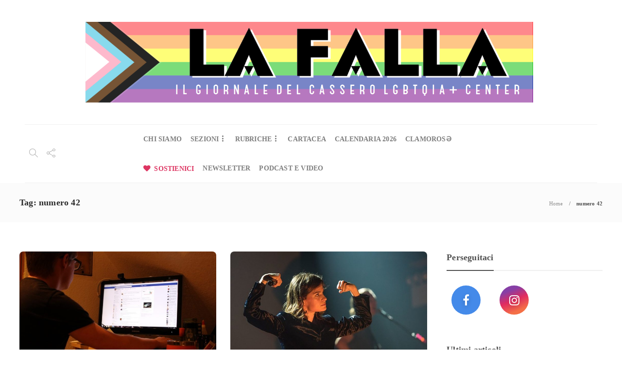

--- FILE ---
content_type: text/html; charset=UTF-8
request_url: https://lafalla.cassero.it/tag/numero-42/
body_size: 100677
content:
<!DOCTYPE html>
<html lang="it-IT">
<head>
	<meta charset="UTF-8">
			<meta name="viewport" content="width=device-width, initial-scale=1">
		<meta name='robots' content='index, follow, max-image-preview:large, max-snippet:-1, max-video-preview:-1' />

	<!-- This site is optimized with the Yoast SEO plugin v26.7 - https://yoast.com/wordpress/plugins/seo/ -->
	<title>numero 42 Archivi - La Falla</title>
	<link rel="canonical" href="https://lafalla.cassero.it/tag/numero-42/" />
	<meta property="og:locale" content="it_IT" />
	<meta property="og:type" content="article" />
	<meta property="og:title" content="numero 42 Archivi - La Falla" />
	<meta property="og:url" content="https://lafalla.cassero.it/tag/numero-42/" />
	<meta property="og:site_name" content="La Falla" />
	<meta name="twitter:card" content="summary_large_image" />
	<script type="application/ld+json" class="yoast-schema-graph">{"@context":"https://schema.org","@graph":[{"@type":"CollectionPage","@id":"https://lafalla.cassero.it/tag/numero-42/","url":"https://lafalla.cassero.it/tag/numero-42/","name":"numero 42 Archivi - La Falla","isPartOf":{"@id":"https://lafalla.cassero.it/#website"},"primaryImageOfPage":{"@id":"https://lafalla.cassero.it/tag/numero-42/#primaryimage"},"image":{"@id":"https://lafalla.cassero.it/tag/numero-42/#primaryimage"},"thumbnailUrl":"https://lafalla.cassero.it/wp-content/uploads/2019/02/comingoutcarol42-in-evidenza.jpg","breadcrumb":{"@id":"https://lafalla.cassero.it/tag/numero-42/#breadcrumb"},"inLanguage":"it-IT"},{"@type":"ImageObject","inLanguage":"it-IT","@id":"https://lafalla.cassero.it/tag/numero-42/#primaryimage","url":"https://lafalla.cassero.it/wp-content/uploads/2019/02/comingoutcarol42-in-evidenza.jpg","contentUrl":"https://lafalla.cassero.it/wp-content/uploads/2019/02/comingoutcarol42-in-evidenza.jpg","width":975,"height":650},{"@type":"BreadcrumbList","@id":"https://lafalla.cassero.it/tag/numero-42/#breadcrumb","itemListElement":[{"@type":"ListItem","position":1,"name":"Home","item":"https://lafalla.cassero.it/"},{"@type":"ListItem","position":2,"name":"numero 42"}]},{"@type":"WebSite","@id":"https://lafalla.cassero.it/#website","url":"https://lafalla.cassero.it/","name":"La Falla","description":"Il giornale del Cassero LGBTI+ Center","publisher":{"@id":"https://lafalla.cassero.it/#organization"},"potentialAction":[{"@type":"SearchAction","target":{"@type":"EntryPoint","urlTemplate":"https://lafalla.cassero.it/?s={search_term_string}"},"query-input":{"@type":"PropertyValueSpecification","valueRequired":true,"valueName":"search_term_string"}}],"inLanguage":"it-IT"},{"@type":"Organization","@id":"https://lafalla.cassero.it/#organization","name":"La Falla","url":"https://lafalla.cassero.it/","logo":{"@type":"ImageObject","inLanguage":"it-IT","@id":"https://lafalla.cassero.it/#/schema/logo/image/","url":"https://lafalla.cassero.it/wp-content/uploads/2021/01/la-falla-logo-2000x2000px-1.png","contentUrl":"https://lafalla.cassero.it/wp-content/uploads/2021/01/la-falla-logo-2000x2000px-1.png","width":1920,"height":381,"caption":"La Falla"},"image":{"@id":"https://lafalla.cassero.it/#/schema/logo/image/"},"sameAs":["https://www.facebook.com/LaFalladelCassero"]}]}</script>
	<!-- / Yoast SEO plugin. -->


<link rel='dns-prefetch' href='//cdn.iubenda.com' />
<link rel="alternate" type="application/rss+xml" title="La Falla &raquo; Feed" href="https://lafalla.cassero.it/feed/" />
<link rel="alternate" type="application/rss+xml" title="La Falla &raquo; Feed dei commenti" href="https://lafalla.cassero.it/comments/feed/" />
<link rel="alternate" type="application/rss+xml" title="La Falla &raquo; numero 42 Feed del tag" href="https://lafalla.cassero.it/tag/numero-42/feed/" />
<style id='wp-img-auto-sizes-contain-inline-css' type='text/css'>
img:is([sizes=auto i],[sizes^="auto," i]){contain-intrinsic-size:3000px 1500px}
/*# sourceURL=wp-img-auto-sizes-contain-inline-css */
</style>
<style id='wp-emoji-styles-inline-css' type='text/css'>

	img.wp-smiley, img.emoji {
		display: inline !important;
		border: none !important;
		box-shadow: none !important;
		height: 1em !important;
		width: 1em !important;
		margin: 0 0.07em !important;
		vertical-align: -0.1em !important;
		background: none !important;
		padding: 0 !important;
	}
/*# sourceURL=wp-emoji-styles-inline-css */
</style>
<style id='wp-block-library-inline-css' type='text/css'>
:root{--wp-block-synced-color:#7a00df;--wp-block-synced-color--rgb:122,0,223;--wp-bound-block-color:var(--wp-block-synced-color);--wp-editor-canvas-background:#ddd;--wp-admin-theme-color:#007cba;--wp-admin-theme-color--rgb:0,124,186;--wp-admin-theme-color-darker-10:#006ba1;--wp-admin-theme-color-darker-10--rgb:0,107,160.5;--wp-admin-theme-color-darker-20:#005a87;--wp-admin-theme-color-darker-20--rgb:0,90,135;--wp-admin-border-width-focus:2px}@media (min-resolution:192dpi){:root{--wp-admin-border-width-focus:1.5px}}.wp-element-button{cursor:pointer}:root .has-very-light-gray-background-color{background-color:#eee}:root .has-very-dark-gray-background-color{background-color:#313131}:root .has-very-light-gray-color{color:#eee}:root .has-very-dark-gray-color{color:#313131}:root .has-vivid-green-cyan-to-vivid-cyan-blue-gradient-background{background:linear-gradient(135deg,#00d084,#0693e3)}:root .has-purple-crush-gradient-background{background:linear-gradient(135deg,#34e2e4,#4721fb 50%,#ab1dfe)}:root .has-hazy-dawn-gradient-background{background:linear-gradient(135deg,#faaca8,#dad0ec)}:root .has-subdued-olive-gradient-background{background:linear-gradient(135deg,#fafae1,#67a671)}:root .has-atomic-cream-gradient-background{background:linear-gradient(135deg,#fdd79a,#004a59)}:root .has-nightshade-gradient-background{background:linear-gradient(135deg,#330968,#31cdcf)}:root .has-midnight-gradient-background{background:linear-gradient(135deg,#020381,#2874fc)}:root{--wp--preset--font-size--normal:16px;--wp--preset--font-size--huge:42px}.has-regular-font-size{font-size:1em}.has-larger-font-size{font-size:2.625em}.has-normal-font-size{font-size:var(--wp--preset--font-size--normal)}.has-huge-font-size{font-size:var(--wp--preset--font-size--huge)}.has-text-align-center{text-align:center}.has-text-align-left{text-align:left}.has-text-align-right{text-align:right}.has-fit-text{white-space:nowrap!important}#end-resizable-editor-section{display:none}.aligncenter{clear:both}.items-justified-left{justify-content:flex-start}.items-justified-center{justify-content:center}.items-justified-right{justify-content:flex-end}.items-justified-space-between{justify-content:space-between}.screen-reader-text{border:0;clip-path:inset(50%);height:1px;margin:-1px;overflow:hidden;padding:0;position:absolute;width:1px;word-wrap:normal!important}.screen-reader-text:focus{background-color:#ddd;clip-path:none;color:#444;display:block;font-size:1em;height:auto;left:5px;line-height:normal;padding:15px 23px 14px;text-decoration:none;top:5px;width:auto;z-index:100000}html :where(.has-border-color){border-style:solid}html :where([style*=border-top-color]){border-top-style:solid}html :where([style*=border-right-color]){border-right-style:solid}html :where([style*=border-bottom-color]){border-bottom-style:solid}html :where([style*=border-left-color]){border-left-style:solid}html :where([style*=border-width]){border-style:solid}html :where([style*=border-top-width]){border-top-style:solid}html :where([style*=border-right-width]){border-right-style:solid}html :where([style*=border-bottom-width]){border-bottom-style:solid}html :where([style*=border-left-width]){border-left-style:solid}html :where(img[class*=wp-image-]){height:auto;max-width:100%}:where(figure){margin:0 0 1em}html :where(.is-position-sticky){--wp-admin--admin-bar--position-offset:var(--wp-admin--admin-bar--height,0px)}@media screen and (max-width:600px){html :where(.is-position-sticky){--wp-admin--admin-bar--position-offset:0px}}

/*# sourceURL=wp-block-library-inline-css */
</style><style id='global-styles-inline-css' type='text/css'>
:root{--wp--preset--aspect-ratio--square: 1;--wp--preset--aspect-ratio--4-3: 4/3;--wp--preset--aspect-ratio--3-4: 3/4;--wp--preset--aspect-ratio--3-2: 3/2;--wp--preset--aspect-ratio--2-3: 2/3;--wp--preset--aspect-ratio--16-9: 16/9;--wp--preset--aspect-ratio--9-16: 9/16;--wp--preset--color--black: #000000;--wp--preset--color--cyan-bluish-gray: #abb8c3;--wp--preset--color--white: #ffffff;--wp--preset--color--pale-pink: #f78da7;--wp--preset--color--vivid-red: #cf2e2e;--wp--preset--color--luminous-vivid-orange: #ff6900;--wp--preset--color--luminous-vivid-amber: #fcb900;--wp--preset--color--light-green-cyan: #7bdcb5;--wp--preset--color--vivid-green-cyan: #00d084;--wp--preset--color--pale-cyan-blue: #8ed1fc;--wp--preset--color--vivid-cyan-blue: #0693e3;--wp--preset--color--vivid-purple: #9b51e0;--wp--preset--gradient--vivid-cyan-blue-to-vivid-purple: linear-gradient(135deg,rgb(6,147,227) 0%,rgb(155,81,224) 100%);--wp--preset--gradient--light-green-cyan-to-vivid-green-cyan: linear-gradient(135deg,rgb(122,220,180) 0%,rgb(0,208,130) 100%);--wp--preset--gradient--luminous-vivid-amber-to-luminous-vivid-orange: linear-gradient(135deg,rgb(252,185,0) 0%,rgb(255,105,0) 100%);--wp--preset--gradient--luminous-vivid-orange-to-vivid-red: linear-gradient(135deg,rgb(255,105,0) 0%,rgb(207,46,46) 100%);--wp--preset--gradient--very-light-gray-to-cyan-bluish-gray: linear-gradient(135deg,rgb(238,238,238) 0%,rgb(169,184,195) 100%);--wp--preset--gradient--cool-to-warm-spectrum: linear-gradient(135deg,rgb(74,234,220) 0%,rgb(151,120,209) 20%,rgb(207,42,186) 40%,rgb(238,44,130) 60%,rgb(251,105,98) 80%,rgb(254,248,76) 100%);--wp--preset--gradient--blush-light-purple: linear-gradient(135deg,rgb(255,206,236) 0%,rgb(152,150,240) 100%);--wp--preset--gradient--blush-bordeaux: linear-gradient(135deg,rgb(254,205,165) 0%,rgb(254,45,45) 50%,rgb(107,0,62) 100%);--wp--preset--gradient--luminous-dusk: linear-gradient(135deg,rgb(255,203,112) 0%,rgb(199,81,192) 50%,rgb(65,88,208) 100%);--wp--preset--gradient--pale-ocean: linear-gradient(135deg,rgb(255,245,203) 0%,rgb(182,227,212) 50%,rgb(51,167,181) 100%);--wp--preset--gradient--electric-grass: linear-gradient(135deg,rgb(202,248,128) 0%,rgb(113,206,126) 100%);--wp--preset--gradient--midnight: linear-gradient(135deg,rgb(2,3,129) 0%,rgb(40,116,252) 100%);--wp--preset--font-size--small: 13px;--wp--preset--font-size--medium: 20px;--wp--preset--font-size--large: 36px;--wp--preset--font-size--x-large: 42px;--wp--preset--spacing--20: 0.44rem;--wp--preset--spacing--30: 0.67rem;--wp--preset--spacing--40: 1rem;--wp--preset--spacing--50: 1.5rem;--wp--preset--spacing--60: 2.25rem;--wp--preset--spacing--70: 3.38rem;--wp--preset--spacing--80: 5.06rem;--wp--preset--shadow--natural: 6px 6px 9px rgba(0, 0, 0, 0.2);--wp--preset--shadow--deep: 12px 12px 50px rgba(0, 0, 0, 0.4);--wp--preset--shadow--sharp: 6px 6px 0px rgba(0, 0, 0, 0.2);--wp--preset--shadow--outlined: 6px 6px 0px -3px rgb(255, 255, 255), 6px 6px rgb(0, 0, 0);--wp--preset--shadow--crisp: 6px 6px 0px rgb(0, 0, 0);}:where(.is-layout-flex){gap: 0.5em;}:where(.is-layout-grid){gap: 0.5em;}body .is-layout-flex{display: flex;}.is-layout-flex{flex-wrap: wrap;align-items: center;}.is-layout-flex > :is(*, div){margin: 0;}body .is-layout-grid{display: grid;}.is-layout-grid > :is(*, div){margin: 0;}:where(.wp-block-columns.is-layout-flex){gap: 2em;}:where(.wp-block-columns.is-layout-grid){gap: 2em;}:where(.wp-block-post-template.is-layout-flex){gap: 1.25em;}:where(.wp-block-post-template.is-layout-grid){gap: 1.25em;}.has-black-color{color: var(--wp--preset--color--black) !important;}.has-cyan-bluish-gray-color{color: var(--wp--preset--color--cyan-bluish-gray) !important;}.has-white-color{color: var(--wp--preset--color--white) !important;}.has-pale-pink-color{color: var(--wp--preset--color--pale-pink) !important;}.has-vivid-red-color{color: var(--wp--preset--color--vivid-red) !important;}.has-luminous-vivid-orange-color{color: var(--wp--preset--color--luminous-vivid-orange) !important;}.has-luminous-vivid-amber-color{color: var(--wp--preset--color--luminous-vivid-amber) !important;}.has-light-green-cyan-color{color: var(--wp--preset--color--light-green-cyan) !important;}.has-vivid-green-cyan-color{color: var(--wp--preset--color--vivid-green-cyan) !important;}.has-pale-cyan-blue-color{color: var(--wp--preset--color--pale-cyan-blue) !important;}.has-vivid-cyan-blue-color{color: var(--wp--preset--color--vivid-cyan-blue) !important;}.has-vivid-purple-color{color: var(--wp--preset--color--vivid-purple) !important;}.has-black-background-color{background-color: var(--wp--preset--color--black) !important;}.has-cyan-bluish-gray-background-color{background-color: var(--wp--preset--color--cyan-bluish-gray) !important;}.has-white-background-color{background-color: var(--wp--preset--color--white) !important;}.has-pale-pink-background-color{background-color: var(--wp--preset--color--pale-pink) !important;}.has-vivid-red-background-color{background-color: var(--wp--preset--color--vivid-red) !important;}.has-luminous-vivid-orange-background-color{background-color: var(--wp--preset--color--luminous-vivid-orange) !important;}.has-luminous-vivid-amber-background-color{background-color: var(--wp--preset--color--luminous-vivid-amber) !important;}.has-light-green-cyan-background-color{background-color: var(--wp--preset--color--light-green-cyan) !important;}.has-vivid-green-cyan-background-color{background-color: var(--wp--preset--color--vivid-green-cyan) !important;}.has-pale-cyan-blue-background-color{background-color: var(--wp--preset--color--pale-cyan-blue) !important;}.has-vivid-cyan-blue-background-color{background-color: var(--wp--preset--color--vivid-cyan-blue) !important;}.has-vivid-purple-background-color{background-color: var(--wp--preset--color--vivid-purple) !important;}.has-black-border-color{border-color: var(--wp--preset--color--black) !important;}.has-cyan-bluish-gray-border-color{border-color: var(--wp--preset--color--cyan-bluish-gray) !important;}.has-white-border-color{border-color: var(--wp--preset--color--white) !important;}.has-pale-pink-border-color{border-color: var(--wp--preset--color--pale-pink) !important;}.has-vivid-red-border-color{border-color: var(--wp--preset--color--vivid-red) !important;}.has-luminous-vivid-orange-border-color{border-color: var(--wp--preset--color--luminous-vivid-orange) !important;}.has-luminous-vivid-amber-border-color{border-color: var(--wp--preset--color--luminous-vivid-amber) !important;}.has-light-green-cyan-border-color{border-color: var(--wp--preset--color--light-green-cyan) !important;}.has-vivid-green-cyan-border-color{border-color: var(--wp--preset--color--vivid-green-cyan) !important;}.has-pale-cyan-blue-border-color{border-color: var(--wp--preset--color--pale-cyan-blue) !important;}.has-vivid-cyan-blue-border-color{border-color: var(--wp--preset--color--vivid-cyan-blue) !important;}.has-vivid-purple-border-color{border-color: var(--wp--preset--color--vivid-purple) !important;}.has-vivid-cyan-blue-to-vivid-purple-gradient-background{background: var(--wp--preset--gradient--vivid-cyan-blue-to-vivid-purple) !important;}.has-light-green-cyan-to-vivid-green-cyan-gradient-background{background: var(--wp--preset--gradient--light-green-cyan-to-vivid-green-cyan) !important;}.has-luminous-vivid-amber-to-luminous-vivid-orange-gradient-background{background: var(--wp--preset--gradient--luminous-vivid-amber-to-luminous-vivid-orange) !important;}.has-luminous-vivid-orange-to-vivid-red-gradient-background{background: var(--wp--preset--gradient--luminous-vivid-orange-to-vivid-red) !important;}.has-very-light-gray-to-cyan-bluish-gray-gradient-background{background: var(--wp--preset--gradient--very-light-gray-to-cyan-bluish-gray) !important;}.has-cool-to-warm-spectrum-gradient-background{background: var(--wp--preset--gradient--cool-to-warm-spectrum) !important;}.has-blush-light-purple-gradient-background{background: var(--wp--preset--gradient--blush-light-purple) !important;}.has-blush-bordeaux-gradient-background{background: var(--wp--preset--gradient--blush-bordeaux) !important;}.has-luminous-dusk-gradient-background{background: var(--wp--preset--gradient--luminous-dusk) !important;}.has-pale-ocean-gradient-background{background: var(--wp--preset--gradient--pale-ocean) !important;}.has-electric-grass-gradient-background{background: var(--wp--preset--gradient--electric-grass) !important;}.has-midnight-gradient-background{background: var(--wp--preset--gradient--midnight) !important;}.has-small-font-size{font-size: var(--wp--preset--font-size--small) !important;}.has-medium-font-size{font-size: var(--wp--preset--font-size--medium) !important;}.has-large-font-size{font-size: var(--wp--preset--font-size--large) !important;}.has-x-large-font-size{font-size: var(--wp--preset--font-size--x-large) !important;}
/*# sourceURL=global-styles-inline-css */
</style>

<style id='classic-theme-styles-inline-css' type='text/css'>
/*! This file is auto-generated */
.wp-block-button__link{color:#fff;background-color:#32373c;border-radius:9999px;box-shadow:none;text-decoration:none;padding:calc(.667em + 2px) calc(1.333em + 2px);font-size:1.125em}.wp-block-file__button{background:#32373c;color:#fff;text-decoration:none}
/*# sourceURL=/wp-includes/css/classic-themes.min.css */
</style>
<link rel='stylesheet' id='font-awesome-css' href='https://lafalla.cassero.it/wp-content/plugins/unyson/framework/static/libs/font-awesome/css/font-awesome.min.css?ver=2.7.31' type='text/css' media='all' />
<link rel='stylesheet' id='bootstrap-css' href='https://lafalla.cassero.it/wp-content/themes/gillion/css/plugins/bootstrap.min.css?ver=3.3.4' type='text/css' media='all' />
<link rel='stylesheet' id='gillion-plugins-css' href='https://lafalla.cassero.it/wp-content/themes/gillion/css/plugins.css?ver=6.9' type='text/css' media='all' />
<link rel='stylesheet' id='gillion-styles-css' href='https://lafalla.cassero.it/wp-content/themes/gillion/style.css?ver=6.9' type='text/css' media='all' />
<link rel='stylesheet' id='gillion-responsive-css' href='https://lafalla.cassero.it/wp-content/themes/gillion/css/responsive.css?ver=6.9' type='text/css' media='all' />
<style id='gillion-responsive-inline-css' type='text/css'>
 



/*# sourceURL=gillion-responsive-inline-css */
</style>
<link rel='stylesheet' id='gillion-theme-settings-css' href='https://lafalla.cassero.it/wp-content/uploads/gillion-dynamic-styles.css?ver=532513300' type='text/css' media='all' />
<link rel='stylesheet' id='gillion-child-style-css' href='https://lafalla.cassero.it/wp-content/themes/gillion-child/style.css?ver=6.9' type='text/css' media='all' />

<script  type="text/javascript" class=" _iub_cs_skip" type="text/javascript" id="iubenda-head-inline-scripts-0">
/* <![CDATA[ */

var _iub = _iub || [];
_iub.csConfiguration = {"gdprAppliesGlobally":false,"countryDetection":true,"floatingPreferencesButtonIcon":true,"whitelabel":false,"lang":"it","siteId":2119402,"floatingPreferencesButtonDisplay":"bottom-right","preferenceCookie":{"expireAfter":180},"cookiePolicyId":94317884,"cookiePolicyUrl":"https://www.iubenda.com/privacy-policy/94317884", "banner":{ "acceptButtonDisplay":true,"customizeButtonDisplay":true,"acceptButtonColor":"#DD3562","acceptButtonCaptionColor":"white","customizeButtonColor":"#DADADA","customizeButtonCaptionColor":"#4D4D4D","rejectButtonDisplay":true,"rejectButtonColor":"#DADADA","rejectButtonCaptionColor":"white","position":"float-center","textColor":"black","backgroundColor":"white","customizeButtonCaption":"Scopri di pi&#249;" }};

//# sourceURL=iubenda-head-inline-scripts-0
/* ]]> */
</script>
<script  type="text/javascript" charset="UTF-8" async="" class=" _iub_cs_skip" type="text/javascript" src="//cdn.iubenda.com/cs/iubenda_cs.js?ver=3.12.5" id="iubenda-head-scripts-0-js"></script>
<script type="text/javascript" src="https://lafalla.cassero.it/wp-includes/js/jquery/jquery.min.js?ver=3.7.1" id="jquery-core-js"></script>
<script type="text/javascript" src="https://lafalla.cassero.it/wp-includes/js/jquery/jquery-migrate.min.js?ver=3.4.1" id="jquery-migrate-js"></script>
<script type="text/javascript" src="https://lafalla.cassero.it/wp-content/themes/gillion/js/plugins.js?ver=6.9" id="gillion-plugins-js"></script>
<script type="text/javascript" id="gillion-scripts-js-extra">
/* <![CDATA[ */
var gillion_loadmore_posts = {"ajax_url":"https://lafalla.cassero.it/wp-admin/admin-ajax.php"};
var gillion = {"siteurl":"https://lafalla.cassero.it/","loggedin":"","page_loader":"1","notice":"","header_animation_dropdown_delay":"1000","header_animation_dropdown":"easeOutQuint","header_animation_dropdown_speed":"300","lightbox_opacity":"0.88","lightbox_transition":"elastic","page_numbers_prev":"Previous","page_numbers_next":"Next","rtl_support":"","footer_parallax":"","social_share":"\"\"","text_show_all":"Show All"};
//# sourceURL=gillion-scripts-js-extra
/* ]]> */
</script>
<script type="text/javascript" src="https://lafalla.cassero.it/wp-content/themes/gillion/js/scripts.js?ver=6.9" id="gillion-scripts-js"></script>
<script type="text/javascript" src="https://lafalla.cassero.it/wp-content/themes/gillion-child/js/scripts.js?ver=6.9" id="gillion-child-scripts-js"></script>
<link rel="https://api.w.org/" href="https://lafalla.cassero.it/wp-json/" /><link rel="alternate" title="JSON" type="application/json" href="https://lafalla.cassero.it/wp-json/wp/v2/tags/4143" /><link rel="EditURI" type="application/rsd+xml" title="RSD" href="https://lafalla.cassero.it/xmlrpc.php?rsd" />
<meta name="generator" content="WordPress 6.9" />
<meta name="generator" content="Powered by WPBakery Page Builder - drag and drop page builder for WordPress."/>
<meta name="facebook-domain-verification" content="dksekjxq99j7h7lkfcpyrk5jcksygn" />



<!-- Global site tag (gtag.js) - Google Analytics -->
<script async src="https://www.googletagmanager.com/gtag/js?id=G-NGN4SSQRER"></script>
<script>
  window.dataLayer = window.dataLayer || [];
  function gtag(){dataLayer.push(arguments);}
  gtag('js', new Date());

  gtag('config', 'G-NGN4SSQRER');
</script>

<MAILCHIMP>
<script id="mcjs">!function(c,h,i,m,p){m=c.createElement(h),p=c.getElementsByTagName(h)[0],m.async=1,m.src=i,p.parentNode.insertBefore(m,p)}(document,"script","https://chimpstatic.com/mcjs-connected/js/users/3d479014306281e5b73cb79a5/79d5c0e64c54c69e3bdfad182.js");</script><link rel="icon" href="https://lafalla.cassero.it/wp-content/uploads/2021/01/cropped-LA-1-32x32.png" sizes="32x32" />
<link rel="icon" href="https://lafalla.cassero.it/wp-content/uploads/2021/01/cropped-LA-1-192x192.png" sizes="192x192" />
<link rel="apple-touch-icon" href="https://lafalla.cassero.it/wp-content/uploads/2021/01/cropped-LA-1-180x180.png" />
<meta name="msapplication-TileImage" content="https://lafalla.cassero.it/wp-content/uploads/2021/01/cropped-LA-1-270x270.png" />
		<style type="text/css" id="wp-custom-css">
			a {
	color: #dd3562;
}

.sh-widget-connected-youtube, .sh-widget-connected-style2 .sh-widget-connected-title {
	display: none;
}

.home .widget_sh_image img {
	max-width: 300px;
}

.sh-widget-connected-style2 .sh-widget-connected-bubble .sh-widget-connected-bubble-count {
	display: none;
}
.sh-widget-posts-slider-item-large .post-content, .post-meta, .post-meta a, .sh-nav > li.menu-item > a {
    font-size: 14px;
}

@media (max-width: 1150px) and (min-width: 1025px) {
	.sh-widget-connected-style2 .sh-widget-connected-item  {
		width: 25%;
	}
	.sh-widget-connected-style2 .sh-widget-connected-item:nth-child(n+3) {
		margin-top: 0;
	}
}
@media (max-width: 400px) {
.sh-widget-connected-style2 .sh-widget-connected-item {
    width: 60px;
	height: 60px;
}
	.sh-widget-connected-style2 .sh-widget-connected-item:nth-child(n+3) {
		margin-top: 0;
	}
}

.sh-section-tabs-style2 .sh-tabs-stying li {
	float: left;
}

@media (min-width: 767px) {
.sh-categories-tabs > div {
    display: block;
	padding-top: 4px;
}
}

h2.post-title:hover {
	opacity: 0.6;
	font-size: 21px;
}
.blog-slider-style9 .blog-grid-small h2:hover {
	opacity: 0.6;
	font-size: 15px !important;
}
.vcg-woocommerce-categories-item-container:after, .blog-grid-item-container:after, .blog-slider-item:after, .post-style-cover .post-container:after, .sh-widget-posts-slider-style2 .sh-ratio-content:after, .categories-list-item .sh-ratio-content:after {
	background: linear-gradient(to bottom, rgba(50,50,50,0) 0%, rgba(16,15,15,0.51) 89%, rgba(16,15,15,0.43) 93%)!important;
}
.blog-slider-style9 .post-meta a:hover {
	color: #FFF !important;
	opacity: 1 !important;
}
.sh-post-categories-style2 .blog-slider-item .post-categories a:hover, .sh-post-categories-style2 .post-style-cover .post-categories a:hover {
	background-color: rgba( 28, 28, 28, 0.7 );
}
.sh-post-categories-style2 .post-thumbnail .post-categories a, .sh-post-categories-style2 .post-gallery .post-categories a, .sh-post-categories-style2 .blog-slider-item .post-categories a, .sh-post-categories-style2 .post-style-cover .post-categories a {
background-color: #dd3562;
}
.sh-section-tabs-style2 .sh-tabs-stying a {
	font-size: 14px !important;
}
.sh-categories-tabs li a {
	color: #7e7e7e;
}
.sh-nav ul li.menu-item a {
		color: #666;
}
html .menu-item a {
	font-weight: 400;
}
li#menu-item-252.menu-item a {
	color: #dd3562 !important;
}
#rubriche-home .sh-categories-names .nav, #rubriche-home .sh-categories-names {
	display: none;
}
#rubriche-home .sh-categories-tabs > div {
	padding-top: 0;
}
.sh-header-mobile .header-logo-container {
	max-width: 86%;
}
.blog-slider-item h3 {
	color: #fff;
	font-size: 17px;
} 
h3.post-title:hover {
    opacity: 0.6;
    font-size: 20px;
}
.sh-widget-posts-slider-item-large h5 {
	margin-top: 10px;
}
/* PAGINE INTERNE */ 

.page-id-11 .categories-list-item {
	width: 100%;
}
#pulsante-paypal {
	text-align: center;
}

/* FOOTER */ 

table td, table {
	border: none !important;
	text-align: center;
}

.sh-copyrights.sh-copyrights-align-left {
	text-align: right;
}
.widget_about_us .widget-quote-description {
font-size: 14px;} 
.sh-copyrights-info {
	font-size: 13px !important;
}
@media (min-width: 768px) {
	.destra-footer, .sinistra-footer {
		width: 50%;
	}
	.sh-copyrights-align-center .sh-table-cell {
		display: block;
	}
	.sinistra-footer {
		float: left;
		text-align: left;
		padding: 0 20px;
	}
	.destra-footer {
		float: right;
		text-align: right;
		padding: 0 20px;
	}
}
.pulsante-cookie, .cn-button.bootstrap {
	background-color: #dd3562;
}
.sh-widget-connected-bubble.sh-widget-connected-twitter {
	display: none;
}
.sh-widget-connected-bubble.sh-widget-connected-instagram {
	margin-left: -52px;
}
		</style>
		<noscript><style> .wpb_animate_when_almost_visible { opacity: 1; }</style></noscript></head>
<body class="archive tag tag-numero-42 tag-4143 wp-theme-gillion wp-child-theme-gillion-child sh-body-header-sticky sh-title-style2 sh-section-tabs-style2 sh-carousel-style2 sh-carousel-position-bottom sh-post-categories-style2 sh-review-style2 sh-meta-order-top sh-instagram-widget-columns3 sh-categories-position-image sh-media-icon-style2 sh-wc-labels-off sh-instagram-widget-with-button wpb-js-composer js-comp-ver-6.2.0 vc_responsive">
<!-- Facebook Pixel Code -->
<script>
!function(f,b,e,v,n,t,s)
{if(f.fbq)return;n=f.fbq=function(){n.callMethod?
n.callMethod.apply(n,arguments):n.queue.push(arguments)};
if(!f._fbq)f._fbq=n;n.push=n;n.loaded=!0;n.version='2.0';
n.queue=[];t=b.createElement(e);t.async=!0;
t.src=v;s=b.getElementsByTagName(e)[0];
s.parentNode.insertBefore(t,s)}(window, document,'script',
'https://connect.facebook.net/en_US/fbevents.js');
fbq('init', '3605871406172164');
fbq('track', 'PageView');
</script>
<noscript><img height="1" width="1" style="display:none"
src="https://www.facebook.com/tr?id=3605871406172164&ev=PageView&noscript=1"
/></noscript>
<!-- End Facebook Pixel Code -->


	<div class="sh-page-loader sh-table sh-page-loader-style-cube-folding">
		<div class="sh-table-cell">
			
							<div class="sk-folding-cube">
					<div class="sk-cube1 sk-cube"></div>
					<div class="sk-cube2 sk-cube"></div>
					<div class="sk-cube4 sk-cube"></div>
					<div class="sk-cube3 sk-cube"></div>
				</div>
			
		</div>
	</div>


<div class="sh-header-side">
			<div id="posts_slider-4" class="widget_facebook widget-item widget_posts_slider">
			<div class="widget-slide-arrows-container not-slider">
			<div class="sh-widget-title-styling"><h3 class="widget-title">Trending News</h3></div>            		</div>
	
	
            <div class="widget-slide-arrows sh-carousel-buttons-styling"></div>
    
</div>	</div>
<div class="sh-header-side-overlay"></div>

	<div id="page-container" class="">
		
									<header class="primary-mobile">
					<div id="header-mobile" class="sh-header-mobile">
	<div class="sh-header-mobile-navigation">
		<div class="container">
			<div class="sh-table sh-header-mobile-table">
				<div class="sh-table-cell">

										<nav id="header-navigation-mobile" class="header-standard-position sh-header-mobile-navigation-left">
						<div class="sh-nav-container">
							<ul class="sh-nav">
								<li>
									<div class="sh-hamburger-menu sh-nav-dropdown">
					                	<span></span>
					                	<span></span>
					                	<span></span>
					                	<span></span>
					                </div>
								</li>
							</ul>
						</div>
					</nav>

				</div>
				<div class="sh-table-cell sh-header-logo-container">

										        <div class="header-logo">
            <a href="https://lafalla.cassero.it/" class="header-logo-container sh-table-small">
                <div class="sh-table-cell">

                    <img class="sh-standard-logo" src="//lafalla.cassero.it/wp-content/uploads/2025/02/5a3c-68a8-53a9-ade821140a1b-2.png" alt="La Falla" height=&quot;197&quot; />
                    <img class="sh-sticky-logo" src="//lafalla.cassero.it/wp-content/uploads/2025/02/5a3c-68a8-53a9-ade821140a1b-2.png" alt="La Falla" height=&quot;197&quot; />
                    <img class="sh-light-logo" src="//lafalla.cassero.it/wp-content/uploads/2025/02/5a3c-68a8-53a9-ade821140a1b-2.png" alt="La Falla" height=&quot;197&quot; />

                </div>
            </a>
        </div>

    
				</div>
				<div class="sh-table-cell">

										<nav class="header-standard-position sh-header-mobile-navigation-right">
						<div class="sh-nav-container">
							<ul class="sh-nav">

																
							</ul>
						</div>
					</nav>

				</div>
			</div>
		</div>
	</div>
	<nav class="sh-header-mobile-dropdown">
		<div class="container sh-nav-container">
			<ul class="sh-nav-mobile"></ul>
		</div>

		<div class="container sh-nav-container">
					</div>

					<div class="header-mobile-search">
				<div class="container sh-nav-container">
					<form role="search" method="get" class="header-mobile-form" action="https://lafalla.cassero.it/">
						<input class="header-mobile-form-input" type="text" placeholder="Search here.." value="" name="s" required />
						<button type="submit" class="header-mobile-form-submit">
							<i class="icon-magnifier"></i>
						</button>
					</form>
				</div>
			</div>
			</nav>
</div>
				</header>
				<header class="primary-desktop">
					
<div class="sh-header-height sh-header-5 sh-header-4">
	<div class="sh-header-middle">
		<div class="container sh-header-additional">
			<div class="sh-table">
				<div class="sh-table-cell sh-header-logo-container">

										<nav class="header-standard-position">
						<div class="sh-nav-container">
							<ul class="sh-nav sh-nav-left">
								<li>
																		        <div class="header-logo">
            <a href="https://lafalla.cassero.it/" class="header-logo-container sh-table-small">
                <div class="sh-table-cell">

                    <img class="sh-standard-logo" src="//lafalla.cassero.it/wp-content/uploads/2025/02/5a3c-68a8-53a9-ade821140a1b-2.png" alt="La Falla" height=&quot;197&quot; />
                    <img class="sh-sticky-logo" src="//lafalla.cassero.it/wp-content/uploads/2025/02/5a3c-68a8-53a9-ade821140a1b-2.png" alt="La Falla" height=&quot;197&quot; />
                    <img class="sh-light-logo" src="//lafalla.cassero.it/wp-content/uploads/2025/02/5a3c-68a8-53a9-ade821140a1b-2.png" alt="La Falla" height=&quot;197&quot; />

                </div>
            </a>
        </div>

    								</li>
							</ul>
						</div>
					</nav>

				</div>
			</div>
		</div>
	</div>
	<div class="sh-header sh-header-4 sh-sticky-header">
		<div class="container sh-header-standard">
            <div class="sh-table">
                <div class="sh-table-cell sh-header-meta1-container">
                                        <nav class="header-standard-position">
                        <div class="sh-nav-container">
                            <ul class="sh-nav">

                                
            <li class="menu-item sh-nav-search sh-nav-special">
                <a href="#"><i class="icon icon-magnifier"></i></a>
            </li>                                
            <li class="menu-item menu-item-has-children sh-nav-share sh-nav-special">
            	<a href="#">
            		<div>
            			<i class="icon icon-share"></i>
            		</div>
            	</a>
            	<ul class="sub-menu sh-nav-share-ul">
            		<li class="sh-share-item sh-share-item-facebook menu-item">
                <a href="https://www.facebook.com/LaFalladelCassero"  target = "_blank" >
                    <i class="fa fa-facebook"></i>
                </a>
            </li><li class="sh-share-item sh-share-item-instagram menu-item">
                <a href="https://instagram.com/lafalladelcassero/"  target = "_blank" >
                    <i class="fa fa-instagram"></i>
                </a>
            </li>
            	</ul>
            </li>
                            </ul>
                        </div>
                    </nav>
                </div>
                <div class="sh-table-cell">
        			        			<nav id="header-navigation" class="header-standard-position">
        				        					<div class="sh-nav-container"><ul id="menu-menu-principale" class="sh-nav"><li id="menu-item-45" class="menu-item menu-item-type-post_type menu-item-object-page menu-item-45"><a href="https://lafalla.cassero.it/redazione/" >CHI SIAMO</a></li><li id="menu-item-19773" class="menu-item menu-item-type-custom menu-item-object-custom menu-item-has-children menu-item-19773"><a href="#" >SEZIONI</a><ul class="sub-menu"><li id="menu-item-18081" class="menu-item menu-item-type-taxonomy menu-item-object-category menu-item-18081"><a href="https://lafalla.cassero.it/category/politica/" >Politica</a></li><li id="menu-item-18080" class="menu-item menu-item-type-taxonomy menu-item-object-category menu-item-18080"><a href="https://lafalla.cassero.it/category/cultura/" >Cultura</a></li><li id="menu-item-18083" class="menu-item menu-item-type-taxonomy menu-item-object-category menu-item-18083"><a href="https://lafalla.cassero.it/category/societa/" >Società</a></li><li id="menu-item-18082" class="menu-item menu-item-type-taxonomy menu-item-object-category menu-item-18082"><a href="https://lafalla.cassero.it/category/recensioni/" >Recensioni</a></li><li id="menu-item-18084" class="menu-item menu-item-type-taxonomy menu-item-object-category menu-item-18084"><a href="https://lafalla.cassero.it/category/storia/" >Storia</a></li><li id="menu-item-18085" class="menu-item menu-item-type-taxonomy menu-item-object-category menu-item-18085"><a href="https://lafalla.cassero.it/category/salute-e-sesso/" >Salute e sesso</a></li><li id="menu-item-18086" class="menu-item menu-item-type-taxonomy menu-item-object-category menu-item-18086"><a href="https://lafalla.cassero.it/category/illustrazioni-e-vignette/" >Illustrazioni e vignette</a></li><li id="menu-item-19774" class="menu-item menu-item-type-taxonomy menu-item-object-category menu-item-19774"><a href="https://lafalla.cassero.it/category/sport/" >Sport</a></li><li id="menu-item-19772" class="menu-item menu-item-type-post_type menu-item-object-page menu-item-19772"><a href="https://lafalla.cassero.it/sezioni/" >MOSTRA TUTTE</a></li></ul></li><li id="menu-item-19599" class="menu-item menu-item-type-custom menu-item-object-custom menu-item-has-children menu-item-19599"><a href="#" >RUBRICHE</a><ul class="sub-menu"><li id="menu-item-17296" class="menu-item menu-item-type-taxonomy menu-item-object-category menu-item-17296"><a href="https://lafalla.cassero.it/category/a-coming-out-carol/" >A Coming Out Carol</a></li><li id="menu-item-21266" class="menu-item menu-item-type-taxonomy menu-item-object-category menu-item-21266"><a href="https://lafalla.cassero.it/category/alla-salute/" >Alla Salute!</a></li><li id="menu-item-22141" class="menu-item menu-item-type-taxonomy menu-item-object-category menu-item-22141"><a href="https://lafalla.cassero.it/category/cartoline-da-urano/" >Cartoline da Urano</a></li><li id="menu-item-17299" class="menu-item menu-item-type-taxonomy menu-item-object-category menu-item-17299"><a href="https://lafalla.cassero.it/category/cosmopolitan/" >Cosmopolitan</a></li><li id="menu-item-17301" class="menu-item menu-item-type-taxonomy menu-item-object-category menu-item-17301"><a href="https://lafalla.cassero.it/category/cuori-in-fallo/" >Cuori in Fallo</a></li><li id="menu-item-17303" class="menu-item menu-item-type-taxonomy menu-item-object-category menu-item-17303"><a href="https://lafalla.cassero.it/category/forse-non-sapete-che/" >Forse Non Sapete Che</a></li><li id="menu-item-17308" class="menu-item menu-item-type-taxonomy menu-item-object-category menu-item-17308"><a href="https://lafalla.cassero.it/category/langolo-del-biasimo/" >L&#8217;Angolo del Biasimo</a></li><li id="menu-item-17311" class="menu-item menu-item-type-taxonomy menu-item-object-category menu-item-17311"><a href="https://lafalla.cassero.it/category/lesbica-e-chi-la-lesbica-fa/" >Lesbica è chi la lesbica fa</a></li><li id="menu-item-17313" class="menu-item menu-item-type-taxonomy menu-item-object-category menu-item-17313"><a href="https://lafalla.cassero.it/category/nostra-santita/" >Nostra Santità</a></li><li id="menu-item-17316" class="menu-item menu-item-type-taxonomy menu-item-object-category menu-item-17316"><a href="https://lafalla.cassero.it/category/ragazza-di-periferia/" >Ragazza di Periferia</a></li><li id="menu-item-17324" class="menu-item menu-item-type-taxonomy menu-item-object-category menu-item-17324"><a href="https://lafalla.cassero.it/category/una-darkroom-tutta-per-se/" >Una Darkroom Tutta Per Sé</a></li><li id="menu-item-19598" class="menu-item menu-item-type-post_type menu-item-object-page menu-item-19598"><a href="https://lafalla.cassero.it/rubriche/" >MOSTRA TUTTE</a></li></ul></li><li id="menu-item-13258" class="menu-item menu-item-type-post_type menu-item-object-page menu-item-13258"><a href="https://lafalla.cassero.it/cartacea/" >CARTACEA</a></li><li id="menu-item-27727" class="menu-item menu-item-type-post_type menu-item-object-page menu-item-27727"><a href="https://lafalla.cassero.it/calendario-2026/" >CALENDARIA 2026</a></li><li id="menu-item-23242" class="menu-item menu-item-type-post_type menu-item-object-page menu-item-23242"><a href="https://lafalla.cassero.it/clamoros/" >CLAMOROSƏ</a></li><li id="menu-item-252" class="sostienici menu-item menu-item-type-post_type menu-item-object-page menu-item-has-icon menu-item-252"><a href="https://lafalla.cassero.it/sostienici-2/" class="fa fa-heart" >SOSTIENICI</a></li><li id="menu-item-22766" class="menu-item menu-item-type-post_type menu-item-object-page menu-item-22766"><a href="https://lafalla.cassero.it/newsletter/" >NEWSLETTER</a></li><li id="menu-item-14608" class="menu-item menu-item-type-post_type menu-item-object-page menu-item-14608"><a href="https://lafalla.cassero.it/podcast-e-video/" >PODCAST E VIDEO</a></li></ul></div>        				        			</nav>
                </div>
                <div class="sh-table-cell sh-header-meta2-container">
                                        <nav class="header-standard-position">
                        <div class="sh-nav-container">
                            <ul class="sh-nav">

                                                                                                                                
                            </ul>
                        </div>
                    </nav>
                </div>
            </div>
		</div>

		<div class="sh-header-search-side">
	<div class="sh-header-search-side-container">

		<form method="get" class="sh-header-search-form" action="https://lafalla.cassero.it/">
			<input type="text" value="" name="s" class="sh-header-search-side-input" placeholder="Enter a keyword to search..." />
			<div class="sh-header-search-side-close">
				<i class="ti-close"></i>
			</div>
			<div class="sh-header-search-side-icon">
				<i class="ti-search"></i>
			</div>
		</form>

	</div>
</div>
	</div>
</div>
				</header>
			
			
	
		<div class="sh-titlebar">
			<div class="container">
				<div class="sh-table sh-titlebar-height-small">
					<div class="titlebar-title sh-table-cell">

						<h1>
							Tag: <span>numero 42</span>						</h1>

					</div>
											<div class="title-level sh-table-cell">

							<div id="breadcrumbs" class="breadcrumb-trail breadcrumbs"><span class="item-home"><a class="bread-link bread-home" href="https://lafalla.cassero.it/" title="Home">Home</a></span><span class="separator"> &gt; </span><span class="item-current item-tag"><span class="bread-current bread-tag">numero 42</span></span></div>
						</div>
									</div>
			</div>
		</div>

	

			
		
			<div id="wrapper" class="layout-default">
				
				<div class="content-container sh-page-layout-default">
									<div class="container entry-content">
				
				

	<div id="content-wrapper" class="content-wrapper-with-sidebar">
		<div id="content" class="content-with-sidebar-right">
			<div class="sh-group blog-list blog-style-masonry">

				
	<article id="post-11214" class="post-item post-11214 post type-post status-publish format-standard has-post-thumbnail hentry category-a-coming-out-carol tag-a-coming-out-carol tag-coming-of-age tag-francesca-anese tag-fuorisede tag-numero-42">
		<div class="post-container">

			
				<div class="post-thumbnail">
											<img width="585" height="390" src="https://lafalla.cassero.it/wp-content/uploads/2019/02/comingoutcarol42-in-evidenza.jpg" class="attachment-gillion-masonry size-gillion-masonry wp-post-image" alt="" decoding="async" fetchpriority="high" srcset="https://lafalla.cassero.it/wp-content/uploads/2019/02/comingoutcarol42-in-evidenza.jpg 975w, https://lafalla.cassero.it/wp-content/uploads/2019/02/comingoutcarol42-in-evidenza-300x200.jpg 300w, https://lafalla.cassero.it/wp-content/uploads/2019/02/comingoutcarol42-in-evidenza-768x512.jpg 768w, https://lafalla.cassero.it/wp-content/uploads/2019/02/comingoutcarol42-in-evidenza-570x380.jpg 570w" sizes="(max-width: 585px) 100vw, 585px" />					
					            <a href="https://lafalla.cassero.it/a-coming-out-carol-i-nomi-giusti-alle-cose/" class="post-overlay"></a>
        										<div class="post-categories-container">
                <div class="post-categories"><a href="https://lafalla.cassero.it/category/a-coming-out-carol/">A Coming Out Carol</a></div>
            </div>				</div>

			
			<div class="post-content-container">
				
				<a href="https://lafalla.cassero.it/a-coming-out-carol-i-nomi-giusti-alle-cose/" class="post-title">
					<h2>												A COMING OUT CAROL &#8211; I NOMI GIUSTI ALLE COSE -
											</h2>				</a>

				
            <div class="post-meta">
            
    <div class="post-meta-content">
                    <span class="post-auhor-date">
                                <span>
                <a href="https://lafalla.cassero.it/author/francesca-anese/" class="post-author">Francesca Anese</a></span>,
                                    <a href="https://lafalla.cassero.it/a-coming-out-carol-i-nomi-giusti-alle-cose/" class="post-date">
                                                                            28 Febbraio 2019                                            </a>
                            </span>
        
                
                
                
                            <span class="post-readtime">
                <i class="icon icon-clock"></i>
                3 min <span>read</span>            </span>
        
                
                            <span class="placeholder-post-read-later"></span>
            </div>

        </div>
    
            <div class="post-content">
            <p>Bologna sembrava la terra promessa quando andavo a fumare di nascosto nel parchetto dietro casa, invece di preparare la maturità. Era il luogo magico dai contorni poco nitidi che a diciotto anni, incazzata e incastrata in un paesino di provincia, bastava descrivere come lontano perché&#8230;</p>
        </div>
    
    
			</div>

		</div>
	</article>



	<article id="post-11177" class="post-item post-11177 post type-post status-publish format-standard has-post-thumbnail hentry category-cultura tag-arte tag-chris tag-cultura tag-heloise-letissier tag-identita tag-identita-di-genere tag-marta-renda tag-musica tag-numero-42 tag-performance tag-sessualita tag-spettacolo">
		<div class="post-container">

			
				<div class="post-thumbnail">
											<img width="585" height="390" src="https://lafalla.cassero.it/wp-content/uploads/2019/02/ChristineandtheQueen-in-evidenza.jpg" class="attachment-gillion-masonry size-gillion-masonry wp-post-image" alt="" decoding="async" srcset="https://lafalla.cassero.it/wp-content/uploads/2019/02/ChristineandtheQueen-in-evidenza.jpg 800w, https://lafalla.cassero.it/wp-content/uploads/2019/02/ChristineandtheQueen-in-evidenza-300x200.jpg 300w, https://lafalla.cassero.it/wp-content/uploads/2019/02/ChristineandtheQueen-in-evidenza-768x513.jpg 768w, https://lafalla.cassero.it/wp-content/uploads/2019/02/ChristineandtheQueen-in-evidenza-569x380.jpg 569w" sizes="(max-width: 585px) 100vw, 585px" />					
					            <a href="https://lafalla.cassero.it/christine-the-queens/" class="post-overlay"></a>
        										<div class="post-categories-container">
                <div class="post-categories"><a href="https://lafalla.cassero.it/category/cultura/">Cultura</a></div>
            </div>				</div>

			
			<div class="post-content-container">
				
				<a href="https://lafalla.cassero.it/christine-the-queens/" class="post-title">
					<h2>												CHRISTINE &#038; THE QUEENS -
											</h2>				</a>

				
            <div class="post-meta">
            
    <div class="post-meta-content">
                    <span class="post-auhor-date">
                                <span>
                <a href="https://lafalla.cassero.it/author/marta-renda/" class="post-author">Marta Renda</a></span>,
                                    <a href="https://lafalla.cassero.it/christine-the-queens/" class="post-date">
                                                                            27 Febbraio 2019                                            </a>
                            </span>
        
                
                
                
                            <span class="post-readtime">
                <i class="icon icon-clock"></i>
                3 min <span>read</span>            </span>
        
                
                            <span class="placeholder-post-read-later"></span>
            </div>

        </div>
    
            <div class="post-content">
            <p>FRAMMENTI DI UN ORLANDO IN POTENZA Christine &amp; the Queens: è questo il nome scelto da Héloïse Letissier al momento dell’uscita del suo secondo album Chris (2018). Più corto, più efficace, più ambiguo. Un punto d’arrivo nel flusso di un’evoluzione costante. Trent’anni, capelli corti, mascella&#8230;</p>
        </div>
    
    
			</div>

		</div>
	</article>



	<article id="post-11193" class="post-item post-11193 post type-post status-publish format-standard hentry category-in-cucina-con-la-nonna tag-beppe-ramina tag-corpo tag-diritti tag-governo tag-in-cucina-con-la-nonna tag-migranti tag-numero-42 tag-politica tag-resistenza">
		<div class="post-container">

										
			<div class="post-content-container">
				
				<a href="https://lafalla.cassero.it/in-cucina-con-la-nonna-2/" class="post-title">
					<h2>												IN CUCINA CON LA NONNA &#8211; L’ILLOGICA DELL’OPPOSIZIONE -
											</h2>				</a>

				
            <div class="post-meta">
            
    <div class="post-meta-content">
                    <span class="post-auhor-date">
                                <span>
                <a href="https://lafalla.cassero.it/author/beppe-ramina/" class="post-author">Beppe Ramina</a></span>,
                                    <a href="https://lafalla.cassero.it/in-cucina-con-la-nonna-2/" class="post-date">
                                                                            27 Febbraio 2019                                            </a>
                            </span>
        
                
                
                
                            <span class="post-readtime">
                <i class="icon icon-clock"></i>
                1 min <span>read</span>            </span>
        
                
                            <span class="placeholder-post-read-later"></span>
            </div>

        </div>
    
            <div class="post-content">
            <p>Il governo della restaurazione nel cambiamento ha portato acqua ai sentimenti e agli interessi più ostili ai diritti delle persone e rianimato le forze parafasciste. Promettendo sicurezza, facendo delle migrazioni questione di ordine pubblico e avvelenando il clima sociale, lacerando le solidarietà, in cambio, forse,&#8230;</p>
        </div>
    
    
			</div>

		</div>
	</article>



	<article id="post-11198" class="post-item post-11198 post type-post status-publish format-standard has-post-thumbnail hentry category-politica tag-anna-cardascia tag-governo tag-numero-42 tag-politica tag-razzismo tag-steva-bannon tag-supremazia-bianca">
		<div class="post-container">

			
				<div class="post-thumbnail">
											<img width="585" height="325" src="https://lafalla.cassero.it/wp-content/uploads/2019/02/pag-3-in-evidenza-Steve-Bannon-2-1-e1551257738475.jpg" class="attachment-gillion-masonry size-gillion-masonry wp-post-image" alt="" decoding="async" srcset="https://lafalla.cassero.it/wp-content/uploads/2019/02/pag-3-in-evidenza-Steve-Bannon-2-1-e1551257738475.jpg 936w, https://lafalla.cassero.it/wp-content/uploads/2019/02/pag-3-in-evidenza-Steve-Bannon-2-1-e1551257738475-300x167.jpg 300w, https://lafalla.cassero.it/wp-content/uploads/2019/02/pag-3-in-evidenza-Steve-Bannon-2-1-e1551257738475-768x427.jpg 768w, https://lafalla.cassero.it/wp-content/uploads/2019/02/pag-3-in-evidenza-Steve-Bannon-2-1-e1551257738475-684x380.jpg 684w" sizes="(max-width: 585px) 100vw, 585px" />					
					            <a href="https://lafalla.cassero.it/le-storie-che-raccontano-i-politici-sono-piu-importanti-di-quello-che-crediamo/" class="post-overlay"></a>
        										<div class="post-categories-container">
                <div class="post-categories"><a href="https://lafalla.cassero.it/category/politica/">Politica</a></div>
            </div>				</div>

			
			<div class="post-content-container">
				
				<a href="https://lafalla.cassero.it/le-storie-che-raccontano-i-politici-sono-piu-importanti-di-quello-che-crediamo/" class="post-title">
					<h2>												LE STORIE CHE RACCONTANO I POLITICI SONO PIÙ IMPORTANTI DI QUELLO CHE CREDIAMO -
											</h2>				</a>

				
            <div class="post-meta">
            
    <div class="post-meta-content">
                    <span class="post-auhor-date">
                                <span>
                <a href="https://lafalla.cassero.it/author/anna-cardascia/" class="post-author">Anna Cardascia</a></span>,
                                    <a href="https://lafalla.cassero.it/le-storie-che-raccontano-i-politici-sono-piu-importanti-di-quello-che-crediamo/" class="post-date">
                                                                            27 Febbraio 2019                                            </a>
                            </span>
        
                
                
                
                            <span class="post-readtime">
                <i class="icon icon-clock"></i>
                4 min <span>read</span>            </span>
        
                
                            <span class="placeholder-post-read-later"></span>
            </div>

        </div>
    
            <div class="post-content">
            <p>COME STEVE BANNON STA DIFFONDENDO LA SUPREMAZIA BIANCA di Anna Cardascia La destra radicale sta prendendo piede in Europa e nel mondo. Dall’Italia alla Polonia, in Ungheria, nel Regno Unito della Brexit – per non parlare di Trump ed Erdogan. Le bugie, su cui si&#8230;</p>
        </div>
    
    
			</div>

		</div>
	</article>



	<article id="post-11196" class="post-item post-11196 post type-post status-publish format-standard has-post-thumbnail hentry category-cosmopolitan tag-arretratezza tag-chiusura tag-comunita-lgbt tag-cosmopolitan tag-mario-lauritano tag-numero-42 tag-omofobia tag-omoignoranza tag-privincia">
		<div class="post-container">

			
				<div class="post-thumbnail">
											<img width="585" height="329" src="https://lafalla.cassero.it/wp-content/uploads/2019/02/cosmopolitan-43-in-evidenza.jpg" class="attachment-gillion-masonry size-gillion-masonry wp-post-image" alt="" decoding="async" loading="lazy" srcset="https://lafalla.cassero.it/wp-content/uploads/2019/02/cosmopolitan-43-in-evidenza.jpg 850w, https://lafalla.cassero.it/wp-content/uploads/2019/02/cosmopolitan-43-in-evidenza-300x169.jpg 300w, https://lafalla.cassero.it/wp-content/uploads/2019/02/cosmopolitan-43-in-evidenza-768x432.jpg 768w, https://lafalla.cassero.it/wp-content/uploads/2019/02/cosmopolitan-43-in-evidenza-676x380.jpg 676w" sizes="auto, (max-width: 585px) 100vw, 585px" />					
					            <a href="https://lafalla.cassero.it/cosmopolitan-gay-di-provincia-gay-di-citta/" class="post-overlay"></a>
        										<div class="post-categories-container">
                <div class="post-categories"><a href="https://lafalla.cassero.it/category/cosmopolitan/">Cosmopolitan</a></div>
            </div>				</div>

			
			<div class="post-content-container">
				
				<a href="https://lafalla.cassero.it/cosmopolitan-gay-di-provincia-gay-di-citta/" class="post-title">
					<h2>												COSMOPOLITAN &#8211; GAY DI PROVINCIA, GAY DI CITTÀ -
											</h2>				</a>

				
            <div class="post-meta">
            
    <div class="post-meta-content">
                    <span class="post-auhor-date">
                                <span>
                <a href="https://lafalla.cassero.it/author/mario-lauritano/" class="post-author">Mario Lauritano</a></span>,
                                    <a href="https://lafalla.cassero.it/cosmopolitan-gay-di-provincia-gay-di-citta/" class="post-date">
                                                                            27 Febbraio 2019                                            </a>
                            </span>
        
                
                
                
                            <span class="post-readtime">
                <i class="icon icon-clock"></i>
                2 min <span>read</span>            </span>
        
                
                            <span class="placeholder-post-read-later"></span>
            </div>

        </div>
    
            <div class="post-content">
            <p>LA SCOPERTA DELL’OMOSESSUALITÀ A VILLACH Il fatto che possa essermi arrivata un’interessantissima proposta di lavoro in un paese di cinquantamila anime, sperduto tra le montagne della Carinzia, è una cosa che probabilmente desterà stupore. Il fatto che io l’abbia accettata senza pensarci troppo, forse ancora&#8230;</p>
        </div>
    
    
			</div>

		</div>
	</article>



	<article id="post-11189" class="post-item post-11189 post type-post status-publish format-standard has-post-thumbnail hentry category-illustrazioni-e-vignette category-poster-nel-didietro tag-arte tag-collezione tag-disegno tag-espressione tag-identita tag-illustrazione tag-intervista-allartista tag-irene-russo tag-mara-santinello tag-numero-42 tag-poster tag-poster-nel-didietro tag-ragazza-di-periferia">
		<div class="post-container">

			
				<div class="post-thumbnail">
											<img width="585" height="221" src="https://lafalla.cassero.it/wp-content/uploads/2019/02/intervista-allartista-in-evidenza.jpg" class="attachment-gillion-masonry size-gillion-masonry wp-post-image" alt="" decoding="async" loading="lazy" srcset="https://lafalla.cassero.it/wp-content/uploads/2019/02/intervista-allartista-in-evidenza.jpg 902w, https://lafalla.cassero.it/wp-content/uploads/2019/02/intervista-allartista-in-evidenza-300x113.jpg 300w, https://lafalla.cassero.it/wp-content/uploads/2019/02/intervista-allartista-in-evidenza-768x289.jpg 768w" sizes="auto, (max-width: 585px) 100vw, 585px" />					
					            <a href="https://lafalla.cassero.it/intervista-allartista-mara-santinello/" class="post-overlay"></a>
        										<div class="post-categories-container">
                <div class="post-categories"><a href="https://lafalla.cassero.it/category/illustrazioni-e-vignette/">Illustrazioni e vignette</a></div>
            </div>				</div>

			
			<div class="post-content-container">
				
				<a href="https://lafalla.cassero.it/intervista-allartista-mara-santinello/" class="post-title">
					<h2>												INTERVISTA ALL’ARTISTA &#8211; MARA SANTINELLO -
											</h2>				</a>

				
            <div class="post-meta">
            
    <div class="post-meta-content">
                    <span class="post-auhor-date">
                                <span>
                <a href="https://lafalla.cassero.it/author/irenerusso16797gmail-com-2-2/" class="post-author">Irene Russo</a></span>,
                                    <a href="https://lafalla.cassero.it/intervista-allartista-mara-santinello/" class="post-date">
                                                                            27 Febbraio 2019                                            </a>
                            </span>
        
                
                
                
                            <span class="post-readtime">
                <i class="icon icon-clock"></i>
                3 min <span>read</span>            </span>
        
                
                            <span class="placeholder-post-read-later"></span>
            </div>

        </div>
    
            <div class="post-content">
            <p>di Irene Russo Mara Santinello viene da un paesino della provincia di Milano, di quelli che in realtà non esistono perché c&#8217;è solo nebbia. Ha studiato a Brera e ha terminato da poco i suoi studi all&#8217;Accademia di Bologna. Per La Falla illustra la versione&#8230;</p>
        </div>
    
    
			</div>

		</div>
	</article>



	<article id="post-11187" class="post-item post-11187 post type-post status-publish format-standard has-post-thumbnail hentry category-forse-non-sapete-che tag-claudia-tarabella tag-coppia-gay tag-egitto tag-forse-non-sapete-che tag-gpa tag-mummie tag-numero-42 tag-pier-paolo-scarsella tag-storia">
		<div class="post-container">

			
				<div class="post-thumbnail">
											<img width="585" height="307" src="https://lafalla.cassero.it/wp-content/uploads/2019/02/forse-non-sapete-che-42.jpg" class="attachment-gillion-masonry size-gillion-masonry wp-post-image" alt="" decoding="async" loading="lazy" srcset="https://lafalla.cassero.it/wp-content/uploads/2019/02/forse-non-sapete-che-42.jpg 850w, https://lafalla.cassero.it/wp-content/uploads/2019/02/forse-non-sapete-che-42-300x157.jpg 300w, https://lafalla.cassero.it/wp-content/uploads/2019/02/forse-non-sapete-che-42-768x403.jpg 768w, https://lafalla.cassero.it/wp-content/uploads/2019/02/forse-non-sapete-che-42-724x380.jpg 724w" sizes="auto, (max-width: 585px) 100vw, 585px" />					
					            <a href="https://lafalla.cassero.it/forse-non-sapete-che-la-coppia-gay-piu-antica-della-storia/" class="post-overlay"></a>
        										<div class="post-categories-container">
                <div class="post-categories"><a href="https://lafalla.cassero.it/category/forse-non-sapete-che/">Forse Non Sapete Che</a></div>
            </div>				</div>

			
			<div class="post-content-container">
				
				<a href="https://lafalla.cassero.it/forse-non-sapete-che-la-coppia-gay-piu-antica-della-storia/" class="post-title">
					<h2>												FORSE NON SAPETE CHE &#8211; LA COPPIA GAY PIÙ ANTICA DELLA STORIA -
											</h2>				</a>

				
            <div class="post-meta">
            
    <div class="post-meta-content">
                    <span class="post-auhor-date">
                                <span>
                <a href="https://lafalla.cassero.it/author/justpier-2-2-2-2/" class="post-author">Pier Paolo Scarsella</a></span>,
                                    <a href="https://lafalla.cassero.it/forse-non-sapete-che-la-coppia-gay-piu-antica-della-storia/" class="post-date">
                                                                            27 Febbraio 2019                                            </a>
                            </span>
        
                
                
                
                            <span class="post-readtime">
                <i class="icon icon-clock"></i>
                1 min <span>read</span>            </span>
        
                
                            <span class="placeholder-post-read-later"></span>
            </div>

        </div>
    
            <div class="post-content">
            <p>A Saqqara, nel 1964, venne ritrovata una curiosa tomba. Al suo interno, stretti in un abbraccio, le mummie di Khnumhotep e Niankhkhnum, estetisti, sacerdoti e confidenti personali del faraone Niuserra. Se per diversi anni sono stati considerati al pari di una coppia di fratelli, per&#8230;</p>
        </div>
    
    
			</div>

		</div>
	</article>



	<article id="post-11185" class="post-item post-11185 post type-post status-publish format-standard has-post-thumbnail hentry category-nostra-santita tag-aldo-palazzeschi tag-controversia tag-federica-perazzoli tag-letteratura tag-nostra-santita tag-numero-42 tag-omoerotismo">
		<div class="post-container">

			
				<div class="post-thumbnail">
											<img width="585" height="321" src="https://lafalla.cassero.it/wp-content/uploads/2019/02/Palazzeschi-in-evidenza-la-falla.jpg" class="attachment-gillion-masonry size-gillion-masonry wp-post-image" alt="" decoding="async" loading="lazy" srcset="https://lafalla.cassero.it/wp-content/uploads/2019/02/Palazzeschi-in-evidenza-la-falla.jpg 820w, https://lafalla.cassero.it/wp-content/uploads/2019/02/Palazzeschi-in-evidenza-la-falla-300x165.jpg 300w, https://lafalla.cassero.it/wp-content/uploads/2019/02/Palazzeschi-in-evidenza-la-falla-768x421.jpg 768w, https://lafalla.cassero.it/wp-content/uploads/2019/02/Palazzeschi-in-evidenza-la-falla-692x380.jpg 692w" sizes="auto, (max-width: 585px) 100vw, 585px" />					
					            <a href="https://lafalla.cassero.it/nostra-santita-aldo-palazzeschi/" class="post-overlay"></a>
        										<div class="post-categories-container">
                <div class="post-categories"><a href="https://lafalla.cassero.it/category/nostra-santita/">Nostra Santità</a></div>
            </div>				</div>

			
			<div class="post-content-container">
				
				<a href="https://lafalla.cassero.it/nostra-santita-aldo-palazzeschi/" class="post-title">
					<h2>												NOSTRA SANTITÀ &#8211; ALDO PALAZZESCHI -
											</h2>				</a>

				
            <div class="post-meta">
            
    <div class="post-meta-content">
                    <span class="post-auhor-date">
                                <span>
                <a href="https://lafalla.cassero.it/author/federica-perazzoli/" class="post-author">Federica Perazzoli</a></span>,
                                    <a href="https://lafalla.cassero.it/nostra-santita-aldo-palazzeschi/" class="post-date">
                                                                            27 Febbraio 2019                                            </a>
                            </span>
        
                
                
                
                            <span class="post-readtime">
                <i class="icon icon-clock"></i>
                1 min <span>read</span>            </span>
        
                
                            <span class="placeholder-post-read-later"></span>
            </div>

        </div>
    
            <div class="post-content">
            <p>Chi sono? Contessa, poeta, incendiario, Aldo Palazzeschi (1885-1974) &#8211; nella sua avanguardistica complessità. Conosciuto come personaggio controverso della letteratura italiana, è doveroso ricordarlo anche come omosessuale dichiarato (il fascismo era alle porte). In tutta la sua produzione si rintracciano riferimenti, impliciti ed espliciti, a relazioni&#8230;</p>
        </div>
    
    
			</div>

		</div>
	</article>



	<article id="post-11181" class="post-item post-11181 post type-post status-publish format-standard has-post-thumbnail hentry category-salute-e-sesso tag-bayer tag-fto tag-identita tag-leonardo-arpino tag-medicalizzazione tag-medicina tag-numero-42 tag-politica tag-testoviron-depot tag-trans">
		<div class="post-container">

			
				<div class="post-thumbnail">
											<img width="585" height="404" src="https://lafalla.cassero.it/wp-content/uploads/2019/02/pag-3-in-evidenza-testosterone.jpg" class="attachment-gillion-masonry size-gillion-masonry wp-post-image" alt="" decoding="async" loading="lazy" srcset="https://lafalla.cassero.it/wp-content/uploads/2019/02/pag-3-in-evidenza-testosterone.jpg 800w, https://lafalla.cassero.it/wp-content/uploads/2019/02/pag-3-in-evidenza-testosterone-300x207.jpg 300w, https://lafalla.cassero.it/wp-content/uploads/2019/02/pag-3-in-evidenza-testosterone-768x531.jpg 768w, https://lafalla.cassero.it/wp-content/uploads/2019/02/pag-3-in-evidenza-testosterone-550x380.jpg 550w" sizes="auto, (max-width: 585px) 100vw, 585px" />					
					            <a href="https://lafalla.cassero.it/da-cittadini-a-tossici/" class="post-overlay"></a>
        										<div class="post-categories-container">
                <div class="post-categories"><a href="https://lafalla.cassero.it/category/salute-e-sesso/">Salute e sesso</a></div>
            </div>				</div>

			
			<div class="post-content-container">
				
				<a href="https://lafalla.cassero.it/da-cittadini-a-tossici/" class="post-title">
					<h2>												DA CITTADINI A TOSSICI -
											</h2>				</a>

				
            <div class="post-meta">
            
    <div class="post-meta-content">
                    <span class="post-auhor-date">
                                <span>
                <a href="https://lafalla.cassero.it/author/leonardo-arpino/" class="post-author">Leonardo Arpino</a></span>,
                                    <a href="https://lafalla.cassero.it/da-cittadini-a-tossici/" class="post-date">
                                                                            27 Febbraio 2019                                            </a>
                            </span>
        
                
                
                
                            <span class="post-readtime">
                <i class="icon icon-clock"></i>
                3 min <span>read</span>            </span>
        
                
                            <span class="placeholder-post-read-later"></span>
            </div>

        </div>
    
            <div class="post-content">
            <p>QUANDO IL TESTOSTERONE SCOMPARE DALLE FARMACIE versione audio su Spreaker L&#8217;autunno ha portato fermento nel sottobosco degli FtM. Gli utilizzatori di Testoviron Depot 250 mg/ml, farmaco a base di testosterone enantato prodotto dalla Bayer, si sono visti negare in molte farmacie italiane l&#8217;accesso alla loro&#8230;</p>
        </div>
    
    
			</div>

		</div>
	</article>



	<article id="post-11173" class="post-item post-11173 post type-post status-publish format-standard has-post-thumbnail hentry category-salute-e-sesso tag-disturbi-alimentari tag-francesco-colombrita tag-minority-stress tag-numero-42 tag-prima-pagina tag-salute-alimentare">
		<div class="post-container">

			
				<div class="post-thumbnail">
											<img width="585" height="390" src="https://lafalla.cassero.it/wp-content/uploads/2019/02/disturbi-alimentari_copertina.jpg" class="attachment-gillion-masonry size-gillion-masonry wp-post-image" alt="" decoding="async" loading="lazy" srcset="https://lafalla.cassero.it/wp-content/uploads/2019/02/disturbi-alimentari_copertina.jpg 1000w, https://lafalla.cassero.it/wp-content/uploads/2019/02/disturbi-alimentari_copertina-300x200.jpg 300w, https://lafalla.cassero.it/wp-content/uploads/2019/02/disturbi-alimentari_copertina-768x512.jpg 768w, https://lafalla.cassero.it/wp-content/uploads/2019/02/disturbi-alimentari_copertina-570x380.jpg 570w" sizes="auto, (max-width: 585px) 100vw, 585px" />					
					            <a href="https://lafalla.cassero.it/unesistenza-sottostimata/" class="post-overlay"></a>
        										<div class="post-categories-container">
                <div class="post-categories"><a href="https://lafalla.cassero.it/category/salute-e-sesso/">Salute e sesso</a></div>
            </div>				</div>

			
			<div class="post-content-container">
				
				<a href="https://lafalla.cassero.it/unesistenza-sottostimata/" class="post-title">
					<h2>												UN’ESISTENZA SOTTOSTIMATA -
											</h2>				</a>

				
            <div class="post-meta">
            
    <div class="post-meta-content">
                    <span class="post-auhor-date">
                                <span>
                <a href="https://lafalla.cassero.it/author/francesco-colombrita-2-2/" class="post-author">Francesco Colombrita</a></span>,
                                    <a href="https://lafalla.cassero.it/unesistenza-sottostimata/" class="post-date">
                                                                            26 Febbraio 2019                                            </a>
                            </span>
        
                
                
                
                            <span class="post-readtime">
                <i class="icon icon-clock"></i>
                5 min <span>read</span>            </span>
        
                
                            <span class="placeholder-post-read-later"></span>
            </div>

        </div>
    
            <div class="post-content">
            <p>I DISTURBI DEL COMPORTAMENTO ALIMENTARE NELLA COMUNITÀ LGBT+ Versione audio su Spreaker In Italia, secondo quanto riportato dal Ministero della Salute, circa 3 milioni di persone soffrono di disturbi del comportamento alimentare. Il 5% della popolazione, dunque, sarebbe vittima di uno o più di quei&#8230;</p>
        </div>
    
    
			</div>

		</div>
	</article>



	<article id="post-11169" class="post-item post-11169 post type-post status-publish format-standard has-post-thumbnail hentry category-salute-e-sesso tag-elisa-manici tag-film tag-hiv tag-numero-42 tag-serie-tv tag-storia-hiv">
		<div class="post-container">

			
				<div class="post-thumbnail">
											<img width="585" height="390" src="https://lafalla.cassero.it/wp-content/uploads/2019/02/aids-in-evidenza.jpg" class="attachment-gillion-masonry size-gillion-masonry wp-post-image" alt="" decoding="async" loading="lazy" srcset="https://lafalla.cassero.it/wp-content/uploads/2019/02/aids-in-evidenza.jpg 1000w, https://lafalla.cassero.it/wp-content/uploads/2019/02/aids-in-evidenza-300x200.jpg 300w, https://lafalla.cassero.it/wp-content/uploads/2019/02/aids-in-evidenza-768x512.jpg 768w, https://lafalla.cassero.it/wp-content/uploads/2019/02/aids-in-evidenza-570x380.jpg 570w" sizes="auto, (max-width: 585px) 100vw, 585px" />					
					            <a href="https://lafalla.cassero.it/raccontare-la-vita/" class="post-overlay"></a>
        										<div class="post-categories-container">
                <div class="post-categories"><a href="https://lafalla.cassero.it/category/salute-e-sesso/">Salute e sesso</a></div>
            </div>				</div>

			
			<div class="post-content-container">
				
				<a href="https://lafalla.cassero.it/raccontare-la-vita/" class="post-title">
					<h2>												RACCONTARE LA VITA -
											</h2>				</a>

				
            <div class="post-meta">
            
    <div class="post-meta-content">
                    <span class="post-auhor-date">
                                <span>
                <a href="https://lafalla.cassero.it/author/elimanici-2-2-2-2/" class="post-author">Elisa Ellis Manici</a></span>,
                                    <a href="https://lafalla.cassero.it/raccontare-la-vita/" class="post-date">
                                                                            26 Febbraio 2019                                            </a>
                            </span>
        
                
                
                
                            <span class="post-readtime">
                <i class="icon icon-clock"></i>
                4 min <span>read</span>            </span>
        
                
                            <span class="placeholder-post-read-later"></span>
            </div>

        </div>
    
            <div class="post-content">
            <p>L’EVOLUZIONE DELLE RAPPRESENTAZIONI MEDIATICHE SULL’HIV Dall&#8217;aura viola da appestati della famosa campagna di comunicazione italiana del Ministero della Sanità, del 1990, all&#8217;inserimento nelle storylines delle serie tv come un espediente narrativo qualunque, come accade in How to get away with murder Nel mezzo della sua&#8230;</p>
        </div>
    
    
			</div>

		</div>
	</article>



	<article id="post-11167" class="post-item post-11167 post type-post status-publish format-standard has-post-thumbnail hentry category-storia tag-donatella-vinci tag-gilgamesh tag-numero-42 tag-storia">
		<div class="post-container">

			
				<div class="post-thumbnail">
											<img width="585" height="423" src="https://lafalla.cassero.it/wp-content/uploads/2019/02/Gilgamesh-in-evidenza.jpg" class="attachment-gillion-masonry size-gillion-masonry wp-post-image" alt="" decoding="async" loading="lazy" srcset="https://lafalla.cassero.it/wp-content/uploads/2019/02/Gilgamesh-in-evidenza.jpg 1000w, https://lafalla.cassero.it/wp-content/uploads/2019/02/Gilgamesh-in-evidenza-300x217.jpg 300w, https://lafalla.cassero.it/wp-content/uploads/2019/02/Gilgamesh-in-evidenza-768x555.jpg 768w, https://lafalla.cassero.it/wp-content/uploads/2019/02/Gilgamesh-in-evidenza-526x380.jpg 526w" sizes="auto, (max-width: 585px) 100vw, 585px" />					
					            <a href="https://lafalla.cassero.it/come-un-forno-che-non-sa-sciogliere-il-ghiaccio/" class="post-overlay"></a>
        										<div class="post-categories-container">
                <div class="post-categories"><a href="https://lafalla.cassero.it/category/storia/">Storia</a></div>
            </div>				</div>

			
			<div class="post-content-container">
				
				<a href="https://lafalla.cassero.it/come-un-forno-che-non-sa-sciogliere-il-ghiaccio/" class="post-title">
					<h2>												COME UN FORNO CHE NON SA SCIOGLIERE IL GHIACCIO -
											</h2>				</a>

				
            <div class="post-meta">
            
    <div class="post-meta-content">
                    <span class="post-auhor-date">
                                <span>
                <a href="https://lafalla.cassero.it/author/donatella-vinci/" class="post-author">Donatella Vinci</a></span>,
                                    <a href="https://lafalla.cassero.it/come-un-forno-che-non-sa-sciogliere-il-ghiaccio/" class="post-date">
                                                                            26 Febbraio 2019                                            </a>
                            </span>
        
                
                
                
                            <span class="post-readtime">
                <i class="icon icon-clock"></i>
                4 min <span>read</span>            </span>
        
                
                            <span class="placeholder-post-read-later"></span>
            </div>

        </div>
    
            <div class="post-content">
            <p>OMOEROTISMO E CONOSCENZA NELLA SAGA DI GILGAMESH La saga di Gilgamesh rappresenta il più antico poema epico attestato al mondo, la prima grande opera letteraria della storia umana. Le sue origini risalgono almeno al III millennio a.C. e sono sumeriche, come sumeriche sono le origini&#8230;</p>
        </div>
    
    
			</div>

		</div>
	</article>



	<article id="post-11127" class="post-item post-11127 post type-post status-publish format-standard has-post-thumbnail hentry category-politica tag-editoriale tag-intersezionalita tag-lesbiche-bologna tag-lesbicx tag-lesbismo tag-mattia-macchiavelli tag-numero-42">
		<div class="post-container">

			
				<div class="post-thumbnail">
											<img width="585" height="390" src="https://lafalla.cassero.it/wp-content/uploads/2019/02/editoriale42-in-evidenza.jpg" class="attachment-gillion-masonry size-gillion-masonry wp-post-image" alt="" decoding="async" loading="lazy" srcset="https://lafalla.cassero.it/wp-content/uploads/2019/02/editoriale42-in-evidenza.jpg 960w, https://lafalla.cassero.it/wp-content/uploads/2019/02/editoriale42-in-evidenza-300x200.jpg 300w, https://lafalla.cassero.it/wp-content/uploads/2019/02/editoriale42-in-evidenza-768x512.jpg 768w, https://lafalla.cassero.it/wp-content/uploads/2019/02/editoriale42-in-evidenza-570x380.jpg 570w" sizes="auto, (max-width: 585px) 100vw, 585px" />					
					            <a href="https://lafalla.cassero.it/editoriale-42/" class="post-overlay"></a>
        										<div class="post-categories-container">
                <div class="post-categories"><a href="https://lafalla.cassero.it/category/politica/">Politica</a></div>
            </div>				</div>

			
			<div class="post-content-container">
				
				<a href="https://lafalla.cassero.it/editoriale-42/" class="post-title">
					<h2>												EDITORIALE #42 -
											</h2>				</a>

				
            <div class="post-meta">
            
    <div class="post-meta-content">
                    <span class="post-auhor-date">
                                <span>
                <a href="https://lafalla.cassero.it/author/mattia-macchiavelli/" class="post-author">Mattia Macchiavelli</a></span>,
                                    <a href="https://lafalla.cassero.it/editoriale-42/" class="post-date">
                                                                            25 Febbraio 2019                                            </a>
                            </span>
        
                
                
                
                            <span class="post-readtime">
                <i class="icon icon-clock"></i>
                2 min <span>read</span>            </span>
        
                
                            <span class="placeholder-post-read-later"></span>
            </div>

        </div>
    
            <div class="post-content">
            <p>di Mattia Macchiavelli Bologna la dotta, la grassa, la rossa, la turrita e, dal primo febbraio, la lesbicx. Lesbicx, organizzata da Lesbiche Bologna, è una tre giorni (dall’1 al 3 febbraio) che inaugura al Cassero LGBTI center per concludersi al Centro delle donne, dove il&#8230;</p>
        </div>
    
    
			</div>

		</div>
	</article>



			</div>
			
		</div>
					<div id="sidebar" class="sidebar-right">
				
<div class="sidebar-container">
			<div id="social_counter-3" class="widget_advertise widget-item widget_social_counter"><div class="sh-widget-title-styling"><h3 class="widget-title">Perseguitaci</h3></div>

<div class="sh-widget-connected-list sh-widget-connected-columns-4 sh-widget-connected-style2">
						
				<a href="https://facebook.com/La-Falla-297958463746069/" target="_blank" class="sh-widget-connected-item">
					<div class="sh-widget-connected-bubble sh-widget-connected-facebook">
						<i class="fa fa-facebook"></i>

						<div class="sh-widget-connected-bubble-count sh-widget-connected-facebook">
							1423						</div>
					</div>
					<div class="sh-widget-connected-title sh-heading-font">
						Like					</div>
				</a>

											
				<a href="https://twitter.com//" target="_blank" class="sh-widget-connected-item">
					<div class="sh-widget-connected-bubble sh-widget-connected-twitter">
						<i class="fa fa-twitter"></i>

						<div class="sh-widget-connected-bubble-count sh-widget-connected-twitter">
							727						</div>
					</div>
					<div class="sh-widget-connected-title sh-heading-font">
						Follow					</div>
				</a>

											
				<a href="https://instagram.com/lafalladelcassero/" target="_blank" class="sh-widget-connected-item">
					<div class="sh-widget-connected-bubble sh-widget-connected-instagram">
						<i class="fa fa-instagram"></i>

						<div class="sh-widget-connected-bubble-count sh-widget-connected-instagram">
							386						</div>
					</div>
					<div class="sh-widget-connected-title sh-heading-font">
						Follow					</div>
				</a>

											
				<a href="https://www.youtube.com" target="_blank" class="sh-widget-connected-item">
					<div class="sh-widget-connected-bubble sh-widget-connected-youtube">
						<i class="fa fa-youtube-play"></i>

						<div class="sh-widget-connected-bubble-count sh-widget-connected-youtube">
							284						</div>
					</div>
					<div class="sh-widget-connected-title sh-heading-font">
						Subscribe					</div>
				</a>

						</div>


</div><div id="posts_slider-1" class="widget_facebook widget-item widget_posts_slider">
			<div class="widget-slide-arrows-container">
			<div class="sh-widget-title-styling"><h3 class="widget-title">Ultimi articoli</h3></div>            		</div>
	
			
			<div class="sh-widget-posts-slider sh-widget-posts-slider-init">
				<div class="sh-widget-posts-slider-group">
				
                            						<div class="sh-widget-posts-slider-item sh-widget-posts-slider-style1">
    							<a href="https://lafalla.cassero.it/a-coming-out-carol-lanno-del-punk/" class="sh-widget-posts-slider-thumbnail sh-post-review-mini" style="background-image: url( https://lafalla.cassero.it/wp-content/uploads/2026/01/IMG-20190616-WA0006155575470561066780-80x80.jpg);">
                                                                        <div class="post-overlay-small"></div>
                                </a>
    							<div class="sh-widget-posts-slider-content">
    								<a href="https://lafalla.cassero.it/a-coming-out-carol-lanno-del-punk/">
    									<h5 class="post-title">
    										A Coming out Carol &#8211; L&#8217;anno del punk    									</h5>
    								</a>
    								<div class="post-meta">
    									
    <div class="post-meta-content">
        
                
                
                
                
                
                            <span class="placeholder-post-read-later"></span>
            </div>

    								</div>
    							</div>
    						</div>
                        
						
					
                            						<div class="sh-widget-posts-slider-item sh-widget-posts-slider-style1">
    							<a href="https://lafalla.cassero.it/street-art-una-voce-politica-che-supera-la-proprieta-privata/" class="sh-widget-posts-slider-thumbnail sh-post-review-mini" style="background-image: url( https://lafalla.cassero.it/wp-content/uploads/2026/01/DSC5128-80x80.jpg);">
                                                                        <div class="post-overlay-small"></div>
                                </a>
    							<div class="sh-widget-posts-slider-content">
    								<a href="https://lafalla.cassero.it/street-art-una-voce-politica-che-supera-la-proprieta-privata/">
    									<h5 class="post-title">
    										Street art: una voce politica che supera la proprietà privata    									</h5>
    								</a>
    								<div class="post-meta">
    									
    <div class="post-meta-content">
        
                
                
                
                
                
                            <span class="placeholder-post-read-later"></span>
            </div>

    								</div>
    							</div>
    						</div>
                        
						
					
                            						<div class="sh-widget-posts-slider-item sh-widget-posts-slider-style1">
    							<a href="https://lafalla.cassero.it/nostra-santita-scarlot-harlot/" class="sh-widget-posts-slider-thumbnail sh-post-review-mini" style="background-image: url( https://lafalla.cassero.it/wp-content/uploads/2026/01/10000832695785064770892506773-80x80.jpg);">
                                                                        <div class="post-overlay-small"></div>
                                </a>
    							<div class="sh-widget-posts-slider-content">
    								<a href="https://lafalla.cassero.it/nostra-santita-scarlot-harlot/">
    									<h5 class="post-title">
    										Nostra Santità &#8211; Scarlot Harlot    									</h5>
    								</a>
    								<div class="post-meta">
    									
    <div class="post-meta-content">
        
                
                
                
                
                
                            <span class="placeholder-post-read-later"></span>
            </div>

    								</div>
    							</div>
    						</div>
                        
												</div><div class="sh-widget-posts-slider-group">
						
					
                            						<div class="sh-widget-posts-slider-item sh-widget-posts-slider-style1">
    							<a href="https://lafalla.cassero.it/forse-non-sapete-che-meowth-e-trans/" class="sh-widget-posts-slider-thumbnail sh-post-review-mini" style="background-image: url( https://lafalla.cassero.it/wp-content/uploads/2025/07/perchE-meowth-imparato-parlare-triste-passato-pokEmon-team-rocket-v3-784196-80x80.jpg);">
                                                                        <div class="post-overlay-small"></div>
                                </a>
    							<div class="sh-widget-posts-slider-content">
    								<a href="https://lafalla.cassero.it/forse-non-sapete-che-meowth-e-trans/">
    									<h5 class="post-title">
    										Forse non sapete che &#8211; Meowth è trans    									</h5>
    								</a>
    								<div class="post-meta">
    									
    <div class="post-meta-content">
        
                
                
                
                
                
                            <span class="placeholder-post-read-later"></span>
            </div>

    								</div>
    							</div>
    						</div>
                        
						
					
                            						<div class="sh-widget-posts-slider-item sh-widget-posts-slider-style1">
    							<a href="https://lafalla.cassero.it/parole-parole-parole-schedulare/" class="sh-widget-posts-slider-thumbnail sh-post-review-mini" style="background-image: url( https://lafalla.cassero.it/wp-content/uploads/2025/06/5857266168681843326-80x80.jpg);">
                                                                        <div class="post-overlay-small"></div>
                                </a>
    							<div class="sh-widget-posts-slider-content">
    								<a href="https://lafalla.cassero.it/parole-parole-parole-schedulare/">
    									<h5 class="post-title">
    										Parole Parole Parole &#8211; Schedulare    									</h5>
    								</a>
    								<div class="post-meta">
    									
    <div class="post-meta-content">
        
                
                
                
                
                
                            <span class="placeholder-post-read-later"></span>
            </div>

    								</div>
    							</div>
    						</div>
                        
						
					
                            						<div class="sh-widget-posts-slider-item sh-widget-posts-slider-style1">
    							<a href="https://lafalla.cassero.it/lingue-forti-che-il-diavolo-vi-porti/" class="sh-widget-posts-slider-thumbnail sh-post-review-mini" style="background-image: url( https://lafalla.cassero.it/wp-content/uploads/2025/12/9791280495976_0_0_0_0_0-80x80.jpg);">
                                                                        <div class="post-overlay-small"></div>
                                </a>
    							<div class="sh-widget-posts-slider-content">
    								<a href="https://lafalla.cassero.it/lingue-forti-che-il-diavolo-vi-porti/">
    									<h5 class="post-title">
    										Lingue forti, che il diavolo vi porti!    									</h5>
    								</a>
    								<div class="post-meta">
    									
    <div class="post-meta-content">
        
                
                
                
                
                
                            <span class="placeholder-post-read-later"></span>
            </div>

    								</div>
    							</div>
    						</div>
                        
						
									</div>
			</div>

        	
            <div class="widget-slide-arrows sh-carousel-buttons-styling"></div>
    
</div>	</div>
			</div>
			</div>


					</div>
				</div>

		
	
					
				<footer class="sh-footer">
					<div class="sh-footer-widgets">
    <div class="container">
        <div class="row">
            <div class="col-md-4 col-sm-6">
                
<div id="about_us-2" class="widget_about_us widget-item widget_about_us">
	
	
	

					<p class="widget-description">La Falla è realizzata tramite il contributo volontario di redattori e redattrici.
La redazione è aperta a proposte di articoli, collaborazioni o suggerimenti.

<a href="mailto:redazione@cassero.it">redazione@cassero.it</a></p>
		
			<p class="widget-quote-description">La redazione si riunisce ogni lunedì alle 19.00. Puoi partecipare quando vuoi ma prima scrivici!</p>
	
	
<div class="sh-widget-socialv2-list"><a href="https://twitter.com/lafallacassero/"  target = "_blank"  class="sh-widget-socialv2-item social-media-twitter">
            <i class="fa fa-twitter"></i>
        </a><a href="https://facebook.com/La-Falla-297958463746069/"  target = "_blank"  class="sh-widget-socialv2-item social-media-facebook">
            <i class="fa fa-facebook"></i>
        </a><a href="https://instagram.com/lafalladelcassero/"  target = "_blank"  class="sh-widget-socialv2-item social-media-instagram">
            <i class="fa fa-instagram"></i>
        </a><div class="sh-clear"></div></div>
</div>            </div>
            <div class="col-md-4 col-sm-6">
                <div id="text-8" class="widget-item widget_text">			<div class="textwidget"><p>Il Cassero LGBTI center si trova in via Don Minzoni n°18 Bologna, telefono <a href="tel:+3905109 57200">+ 39 051 09 57 200</a></p>
</div>
		</div>            </div>
            <div class="col-md-4 col-sm-6">
                <div id="text-9" class="widget-item widget_text">			<div class="textwidget"><p>Questo blog non rappresenta una testata giornalistica in quanto viene aggiornato senza alcuna periodicità. Non può pertanto considerarsi un prodotto editoriale ai sensi della legge n.62 del 2001.</p>
</div>
		</div>            </div>
        </div>
    </div>
</div>
	<div class="sh-copyrights sh-copyrights-align-center">
		<div class="container container-padding">
			<div class="sh-table">
				<div class="sh-table-cell">

					
												<div class="sh-copyrights-info">
														<span><div class="sinistra-footer">Sito web: <a href="https://www.labquattrozeroquattro.it/" target="_blank" rel="noopener">Lab 404</a></div><div class="destra-footer"><a class="iubenda-white iubenda-embed" title="Privacy Policy " href="https://www.iubenda.com/privacy-policy/94317884" target="_blank" rel="noopener">Privacy Policy</a></div></span>
						</div>

					
				</div>
				<div class="sh-table-cell">

					
						
					
				</div>
			</div>
		</div>
	</div>
				</footer>

					

					</div>
		

		

	<div class="sh-back-to-top sh-back-to-top1">
		<i class="fa fa-angle-up"></i>
	</div>


    <div id="login-register" style="display: none;">
        <div class="sh-login-popup-tabs">
            <ul class="nav nav-tabs">
                <li class="active">
                    <a data-target="#viens" data-toggle="tab">Login</a>
                </li>
                <li>
                    <a data-target="#divi" data-toggle="tab">Register</a>
                </li>
            </ul>
        </div>
        <div class="tab-content">
            <div class="tab-pane active" id="viens">

                <div class="sh-login-popup-content sh-login-popup-content-login">
                    <form name="loginform" id="loginform" action="https://lafalla.cassero.it/wp-login.php" method="post"><p class="login-username">
				<label for="user_login">Nome utente o indirizzo email</label>
				<input type="text" name="log" id="user_login" autocomplete="username" class="input" value="" size="20" />
			</p><p class="login-password">
				<label for="user_pass">Password</label>
				<input type="password" name="pwd" id="user_pass" autocomplete="current-password" spellcheck="false" class="input" value="" size="20" />
			</p><a href="/wp-login.php?action=lostpassword" class="login-forgot-password">Forgot Password</a><p class="login-remember"><label><input name="rememberme" type="checkbox" id="rememberme" value="forever" /> Ricordami</label></p><p class="login-submit">
				<input type="submit" name="wp-submit" id="wp-submit" class="button button-primary" value="Accedi" />
				<input type="hidden" name="redirect_to" value="https://lafalla.cassero.it/tag/numero-42/" />
			</p></form>                </div>

            </div>
            <div class="tab-pane" id="divi">

                <div class="sh-login-popup-content">
                    
                        <p id="reg_passmail">Registration is closed.</p>

                                    </div>

            </div>
        </div>
    </div>

			</div>
	
	<script type="speculationrules">
{"prefetch":[{"source":"document","where":{"and":[{"href_matches":"/*"},{"not":{"href_matches":["/wp-*.php","/wp-admin/*","/wp-content/uploads/*","/wp-content/*","/wp-content/plugins/*","/wp-content/themes/gillion-child/*","/wp-content/themes/gillion/*","/*\\?(.+)"]}},{"not":{"selector_matches":"a[rel~=\"nofollow\"]"}},{"not":{"selector_matches":".no-prefetch, .no-prefetch a"}}]},"eagerness":"conservative"}]}
</script>
<!-- Matomo --><script>
(function () {
function initTracking() {
var _paq = window._paq = window._paq || [];
_paq.push(['trackPageView']);_paq.push(['enableLinkTracking']);_paq.push(['alwaysUseSendBeacon']);_paq.push(['setTrackerUrl', "\/\/lafalla.cassero.it\/wp-content\/plugins\/matomo\/app\/matomo.php"]);_paq.push(['setSiteId', '1']);var d=document, g=d.createElement('script'), s=d.getElementsByTagName('script')[0];
g.type='text/javascript'; g.async=true; g.src="\/\/lafalla.cassero.it\/wp-content\/uploads\/matomo\/matomo.js"; s.parentNode.insertBefore(g,s);
}
if (document.prerendering) {
	document.addEventListener('prerenderingchange', initTracking, {once: true});
} else {
	initTracking();
}
})();
</script>
<!-- End Matomo Code --><script type="text/javascript" src="https://lafalla.cassero.it/wp-includes/js/jquery/ui/effect.min.js?ver=1.13.3" id="jquery-effects-core-js"></script>
<script type="text/javascript" src="https://lafalla.cassero.it/wp-content/themes/gillion/js/plugins/bootstrap.min.js?ver=3.3.4" id="bootstrap-js"></script>
<script type="text/javascript" src="https://lafalla.cassero.it/wp-content/themes/gillion/js/plugins/smoothscroll.js?ver=1.4.4" id="smoothscroll-js"></script>
<script id="wp-emoji-settings" type="application/json">
{"baseUrl":"https://s.w.org/images/core/emoji/17.0.2/72x72/","ext":".png","svgUrl":"https://s.w.org/images/core/emoji/17.0.2/svg/","svgExt":".svg","source":{"concatemoji":"https://lafalla.cassero.it/wp-includes/js/wp-emoji-release.min.js?ver=6.9"}}
</script>
<script type="module">
/* <![CDATA[ */
/*! This file is auto-generated */
const a=JSON.parse(document.getElementById("wp-emoji-settings").textContent),o=(window._wpemojiSettings=a,"wpEmojiSettingsSupports"),s=["flag","emoji"];function i(e){try{var t={supportTests:e,timestamp:(new Date).valueOf()};sessionStorage.setItem(o,JSON.stringify(t))}catch(e){}}function c(e,t,n){e.clearRect(0,0,e.canvas.width,e.canvas.height),e.fillText(t,0,0);t=new Uint32Array(e.getImageData(0,0,e.canvas.width,e.canvas.height).data);e.clearRect(0,0,e.canvas.width,e.canvas.height),e.fillText(n,0,0);const a=new Uint32Array(e.getImageData(0,0,e.canvas.width,e.canvas.height).data);return t.every((e,t)=>e===a[t])}function p(e,t){e.clearRect(0,0,e.canvas.width,e.canvas.height),e.fillText(t,0,0);var n=e.getImageData(16,16,1,1);for(let e=0;e<n.data.length;e++)if(0!==n.data[e])return!1;return!0}function u(e,t,n,a){switch(t){case"flag":return n(e,"\ud83c\udff3\ufe0f\u200d\u26a7\ufe0f","\ud83c\udff3\ufe0f\u200b\u26a7\ufe0f")?!1:!n(e,"\ud83c\udde8\ud83c\uddf6","\ud83c\udde8\u200b\ud83c\uddf6")&&!n(e,"\ud83c\udff4\udb40\udc67\udb40\udc62\udb40\udc65\udb40\udc6e\udb40\udc67\udb40\udc7f","\ud83c\udff4\u200b\udb40\udc67\u200b\udb40\udc62\u200b\udb40\udc65\u200b\udb40\udc6e\u200b\udb40\udc67\u200b\udb40\udc7f");case"emoji":return!a(e,"\ud83e\u1fac8")}return!1}function f(e,t,n,a){let r;const o=(r="undefined"!=typeof WorkerGlobalScope&&self instanceof WorkerGlobalScope?new OffscreenCanvas(300,150):document.createElement("canvas")).getContext("2d",{willReadFrequently:!0}),s=(o.textBaseline="top",o.font="600 32px Arial",{});return e.forEach(e=>{s[e]=t(o,e,n,a)}),s}function r(e){var t=document.createElement("script");t.src=e,t.defer=!0,document.head.appendChild(t)}a.supports={everything:!0,everythingExceptFlag:!0},new Promise(t=>{let n=function(){try{var e=JSON.parse(sessionStorage.getItem(o));if("object"==typeof e&&"number"==typeof e.timestamp&&(new Date).valueOf()<e.timestamp+604800&&"object"==typeof e.supportTests)return e.supportTests}catch(e){}return null}();if(!n){if("undefined"!=typeof Worker&&"undefined"!=typeof OffscreenCanvas&&"undefined"!=typeof URL&&URL.createObjectURL&&"undefined"!=typeof Blob)try{var e="postMessage("+f.toString()+"("+[JSON.stringify(s),u.toString(),c.toString(),p.toString()].join(",")+"));",a=new Blob([e],{type:"text/javascript"});const r=new Worker(URL.createObjectURL(a),{name:"wpTestEmojiSupports"});return void(r.onmessage=e=>{i(n=e.data),r.terminate(),t(n)})}catch(e){}i(n=f(s,u,c,p))}t(n)}).then(e=>{for(const n in e)a.supports[n]=e[n],a.supports.everything=a.supports.everything&&a.supports[n],"flag"!==n&&(a.supports.everythingExceptFlag=a.supports.everythingExceptFlag&&a.supports[n]);var t;a.supports.everythingExceptFlag=a.supports.everythingExceptFlag&&!a.supports.flag,a.supports.everything||((t=a.source||{}).concatemoji?r(t.concatemoji):t.wpemoji&&t.twemoji&&(r(t.twemoji),r(t.wpemoji)))});
//# sourceURL=https://lafalla.cassero.it/wp-includes/js/wp-emoji-loader.min.js
/* ]]> */
</script>
		<script type="text/javascript"> jQuery(document).ready(function ($) { "use strict"; }); var _gaq = _gaq || []; _gaq.push(['_setAccount', 'UA-133351907-1']); _gaq.push(['_trackPageview']); (function() { var ga = document.createElement('script'); ga.type = 'text/javascript'; ga.async = true; ga.src = ('https:' == document.location.protocol ? 'https://ssl' : 'http://www') + '.google-analytics.com/ga.js'; var s = document.getElementsByTagName('script')[0]; s.parentNode.insertBefore(ga, s); })(); </script>
	</body>
</html>
